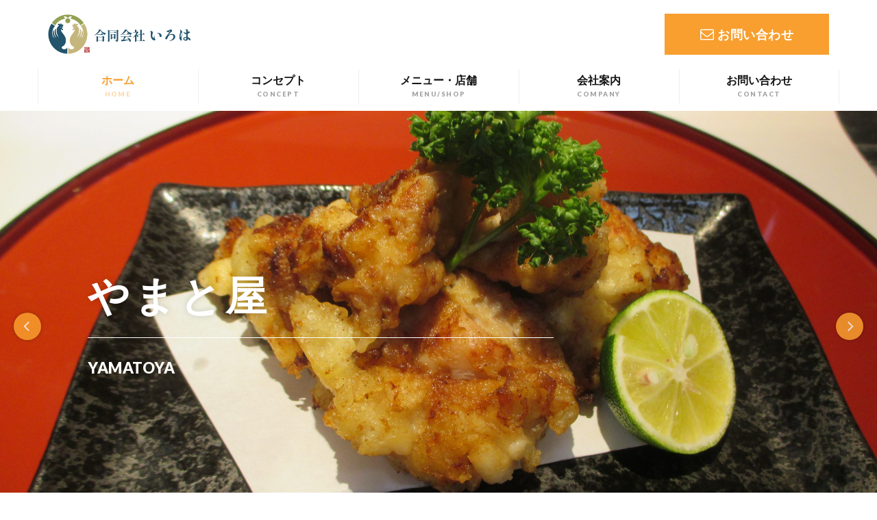

--- FILE ---
content_type: text/html; charset=UTF-8
request_url: https://www.toriten-iroha.com/
body_size: 5696
content:
<!DOCTYPE html>
<!--[if lt IE 7]><html class="ie6" xmlns:fb="http://ogp.me/ns/fb#"><![endif]-->
<!--[if IE 7]><html class="ie7" xmlns:fb="http://ogp.me/ns/fb#"><![endif]-->
<!--[if IE 8]><html class="ie8" xmlns:fb="http://ogp.me/ns/fb#"><![endif]-->
<!--[if IE 9]><html class="ie9" xmlns:fb="http://ogp.me/ns/fb#" ><![endif]-->
<!--[if (gt IE 9)|!(IE)]><!-->
<html><!--<![endif]-->
<head>
	<meta charset="utf-8">
	<meta http-equiv="X-UA-Compatible" content="IE=edge">
	<meta name="keywords" content="">
	<meta name="description" content="外はサクサク、中はジューシーな大分の郷土料理とり天をご自宅で。">
	<meta name="HandheldFriendly" contdent="True">
	<meta name="MobileOptimized" content="320">
	<meta name="viewport" content="width=device-width, initial-scale=1,user-scalable=no">
			<link rel="apple-touch-icon" href="https://www.toriten-iroha.com/wp-content/uploads/2024/04/favicon.ico,https://www.toriten-iroha.com/wp-content/uploads/2024/04/apple-touch-icon.png">
				<link rel="icon" href="https://www.toriten-iroha.com/wp-content/uploads/2024/04/favicon.ico">
		<!--[if IE]>
			<link rel="shortcut icon" href="https://www.toriten-iroha.com/wp-content/uploads/2024/04/favicon.ico">
		<![endif]-->
		<script type="text/javascript">
		var scrolltop_manual_start = true;
	</script>
	
		<title>合同会社いろは｜大和屋 &#8211; 外はサクサク、中はジューシーな大分の郷土料理とり天をご自宅で。</title>
<meta name='robots' content='max-image-preview:large' />
<link rel='dns-prefetch' href='//www.google.com' />
<link rel='dns-prefetch' href='//fonts.googleapis.com' />
<link rel='dns-prefetch' href='//s.w.org' />
<link rel='stylesheet' id='wp-block-library-css'  href='https://www.toriten-iroha.com/wp-includes/css/dist/block-library/style.min.css' type='text/css' media='all' />
<link rel='stylesheet' id='contact-form-7-css'  href='https://www.toriten-iroha.com/wp-content/plugins/contact-form-7/includes/css/styles.css' type='text/css' media='all' />
<link rel='stylesheet' id='contact-form-7-confirm-css'  href='https://www.toriten-iroha.com/wp-content/plugins/contact-form-7-add-confirm/includes/css/styles.css' type='text/css' media='all' />
<link rel='stylesheet' id='bootstrapStyle-css'  href='https://www.toriten-iroha.com/wp-content/themes/wp_simple/css/bootstrap.css' type='text/css' media='all' />
<link rel='stylesheet' id='offcanvasStyle-css'  href='https://www.toriten-iroha.com/wp-content/themes/wp_simple/css/bootstrap.offcanvas.min.css' type='text/css' media='all' />
<link rel='stylesheet' id='lightcaseStyle-css'  href='https://www.toriten-iroha.com/wp-content/themes/wp_simple/css/lightcase.css' type='text/css' media='all' />
<link rel='stylesheet' id='font-awesomeStyle-css'  href='https://www.toriten-iroha.com/wp-content/themes/wp_simple/css/font-awesome.min.css' type='text/css' media='all' />
<link rel='stylesheet' id='sliderProStyle-css'  href='https://www.toriten-iroha.com/wp-content/themes/wp_simple/css/slider-pro.min.css' type='text/css' media='all' />
<link rel='stylesheet' id='addFont-css'  href='https://fonts.googleapis.com/css?family=Lato%3A400%2C900&#038;display=swap' type='text/css' media='all' />
<link rel='stylesheet' id='stylesStyle-css'  href='https://www.toriten-iroha.com/wp-content/themes/wp_simple/style.css?1687736482' type='text/css' media='all' />
<script type='text/javascript' src='https://www.toriten-iroha.com/wp-includes/js/jquery/jquery.min.js' id='jquery-core-js'></script>
<script type='text/javascript' src='https://www.toriten-iroha.com/wp-includes/js/jquery/jquery-migrate.min.js' id='jquery-migrate-js'></script>
<script type='text/javascript' src='https://www.toriten-iroha.com/wp-content/themes/wp_simple/library/js/libs/modernizr.custom.min.js' id='modernizrJs-js'></script>
<script type='text/javascript' src='https://www.toriten-iroha.com/wp-content/themes/wp_simple/js/bootstrap.js' id='bootstrapJs-js'></script>
<script type='text/javascript' src='https://www.toriten-iroha.com/wp-content/themes/wp_simple/js/bootstrap.offcanvas.min.js' id='offcanvasJs-js'></script>
<script type='text/javascript' src='https://www.toriten-iroha.com/wp-content/themes/wp_simple/js/jquery.matchHeight-min.js' id='matchHeightJs-js'></script>
<script type='text/javascript' src='https://www.toriten-iroha.com/wp-content/themes/wp_simple/js/lightcase.js' id='lightcaseJs-js'></script>
<script type='text/javascript' src='https://www.toriten-iroha.com/wp-content/themes/wp_simple/js/jquery.sliderPro.min.js' id='sliderProJs-js'></script>
<script type='text/javascript' src='https://www.toriten-iroha.com/wp-content/themes/wp_simple/js/ajaxzip3.js' id='ajaxzip3Js-js'></script>
<script type='text/javascript' src='https://www.toriten-iroha.com/wp-content/themes/wp_simple/js/ofi.min.js' id='ofiJs-js'></script>
<script type='text/javascript' src='https://www.toriten-iroha.com/wp-content/themes/wp_simple/js/modules.js' id='modulesJs-js'></script>
<script type='text/javascript' src='https://www.toriten-iroha.com/wp-content/themes/wp_simple/js/script.js?1623843437' id='mainJs-js'></script>
<link rel="https://api.w.org/" href="https://www.toriten-iroha.com/wp-json/" /><meta property="og:title" content="合同会社いろは｜大和屋" />
<meta property="og:description" content="外はサクサク、中はジューシーな大分の郷土料理とり天をご自宅で。" />
<meta property="og:type" content="website" />
<meta property="og:url" content="https://www.toriten-iroha.com" />
<meta property="og:site_name" content="合同会社いろは｜大和屋" />
<meta name="twitter:card" content="summary_large_image" />
<meta property="og:locale" content="ja_JP" />
	
	<style type="text/css">
					.header .navbar-brand a {
			background-image: url(https://www.toriten-iroha.com/wp-content/uploads/2024/04/yoko.png);
			text-indent: 150%;
			font-size: 0;
			white-space: nowrap;
			width: 140.1750547046px;
		}
		@media only screen and (min-width: 768px) {
		.header .navbar-brand a {
		width: 210.26258205689px;
	}
}


/* common */
.txt-main{
color: #F89F2F;
}
.bg-main{
background-color: #F89F2F;
}
.border-main{
border-color: #F89F2F;
}
.txt-sub{
color: #F89F2F;
}
.bg-sub{
background-color: #F89F2F;
}
.border-sub{
border-color: #F89F2F;
}
a {
color: #F89F2F; }
a:hover {
color: #F89F2F;}
.btn-main{
background-color: #F89F2F;
}
.btn-sub{
background-color: #F89F2F;
}
.btn-white {
color: #F89F2F; }
.btn-white:visited {
color: #F89F2F; }
.btn-white:hover {
color: #F89F2F;}
.btn-lined {
border-color: #F89F2F;
color: #F89F2F; }
.btn-lined:hover {
background-color: #F89F2F; }
.img-lightcase::after{
background-color: #F89F2F;
}
.list-number li::before{
color: #F89F2F;
}
.list-simple li:after{
background-color: #F89F2F;
}
.ttl-bb::after{
background-color: #F89F2F;
}
.txt-point::after{
background-color: #F89F2F;
}
.txt-bl{
border-left: 5px solid #F89F2F;
}
.table-simple tbody th{
border-right-color: #F89F2F;
}

/* header */
.header .navbar-nav > li.current-menu-item .link-gnav {
color: #F89F2F; }
@media only screen and (min-width: 768px) {
.header .navbar-nav > li:hover .link-gnav {
color: #F89F2F;} }
.dropdown .link-gnav::before {
color: #F89F2F;}
@media only screen and (min-width: 768px) {
.dropdown .dropdown-menu li a:hover {
color: #F89F2F; } }
.dropdown .dropdown-menu li a::after {
color: #F89F2F; }

/* top */
#topcontrol .txt{
color: #F89F2F; }
#topcontrol .txt::after{
background-color: #F89F2F; }
.wrapper-mv .txt-mv.fill .en{
color: #F89F2F;
}
#slider-mv .sp-buttons .sp-button.sp-selected-button{
background-color: #F89F2F;
}
#slider-mv .sp-arrow{
background-color: #F89F2F;
}
.pagination span {
background-color: #F89F2F; }
.pagination a {
color: #F89F2F; }
.pagination a:hover, .pagination a:focus {
background-color: #F89F2F; }
.list-news > li a.wrapper::after {
color: #F89F2F;}
.list-news > li .wrapper .meta .cat {
background-color: #F89F2F; }
.box-link-top .content::before{
background-color: #F89F2F;
}
.box-link-top .content::after{
color: #F89F2F;
}
.row-access::before{
background-color: #F89F2F;
}

/* page */
.pgttl::before{
background-color: #F89F2F;
}
.btn-submit{
background-color: #F89F2F !important;
color: #fff;
}
.searchsubmit {
background-color: #F89F2F;
}

/* editor */
.page-content h1,.page-content h2,.page-content h3,.page-content h4{
border-color: #F89F2F;
}
.page-content ul li:after,.page-content ol li:before{
background-color: #F89F2F;
}

</style>

	
	</head>

<body class="home blog" itemscope itemtype="http://schema.org/WebPage">
	<header class="header navbar">

	<div class="container-fluid container-lg">
		<div class="top-header clearfix">
			<button type="button" class="navbar-toggle offcanvas-toggle bg-main" data-toggle="offcanvas" data-target="#navbar-menu">
				<span class="txt eng mincho txt-bold">MENU</span>
				<span class="icon-bar"></span>
				<span class="icon-bar"></span>
				<span class="icon-bar"></span>
			</button>

			<div class="right-header hidden-xs">
				

							
					<a href="https://www.toriten-iroha.com/contact/" class="btn-header-lg mincho txt-bold bg-sub">
						<i class="icon fa fa-envelope-o" aria-hidden="true"></i><span class="txt">お問い合わせ</span>
					</a>
				
				
				
		</div>

		<h1 class="navbar-brand "><a href="https://www.toriten-iroha.com" class="mincho txt-bold txt-main">合同会社いろは｜大和屋</a></h1>

	</div>
</div>

<div class="bottom-header">
	<div class="container-fluid container-lg">
		<div class="navbar-offcanvas mincho txt-bold" id="navbar-menu">
			<nav id="navbar-menu" class="navbar-menu"><ul class="nav navbar-nav"><li class="navlist menu-item menu-item-type-custom menu-item-object-custom current-menu-item current_page_item menu-item-home"><a href="https://www.toriten-iroha.com" class="link-gnav"><span class="ja">ホーム</span><span class="en txt-eng txt-bold mincho">HOME</span></a>
</li><li class="navlist menu-item menu-item-type-post_type menu-item-object-page"><a href="https://www.toriten-iroha.com/concept/" class="link-gnav"><span class="ja">コンセプト</span><span class="en txt-eng txt-bold mincho">CONCEPT</span></a>
</li><li class="navlist menu-item menu-item-type-post_type menu-item-object-page"><a href="https://www.toriten-iroha.com/service/" class="link-gnav"><span class="ja">メニュー・店舗</span><span class="en txt-eng txt-bold mincho">MENU/SHOP</span></a>
</li><li class="navlist menu-item menu-item-type-post_type menu-item-object-page"><a href="https://www.toriten-iroha.com/company/" class="link-gnav"><span class="ja">会社案内</span><span class="en txt-eng txt-bold mincho">COMPANY</span></a>
</li><li class="navlist menu-item menu-item-type-post_type menu-item-object-page"><a href="https://www.toriten-iroha.com/contact/" class="link-gnav"><span class="ja">お問い合わせ</span><span class="en txt-eng txt-bold mincho">CONTACT</span></a>
</li></ul></nav>
			
				</div>
</div>
</div>
</header>

<main role="main" class="main">

	
	<div class="wrapper-mv">
				<div class="txt-mv ">
							<p class="en txt-eng txt-bold mincho">やまと屋</p>
			
							<p class="ja mincho txt-bold">YAMATOYA</p>
					</div>
	
			<div id="slider-mv" class="slider-mv slider-pro multiple">
			<div class="sp-slides">
									<div class="sp-slide">
						<img class="sp-image" src="https://www.toriten-iroha.com/wp-content/uploads/2021/06/fb1b5bdac12aeb41a2f60e055f0995d9-scaled.jpg" alt="">
					</div>
										<div class="sp-slide">
						<img class="sp-image" src="https://www.toriten-iroha.com/wp-content/uploads/2021/06/S__13082719.jpg" alt="">
					</div>
								</div>
		</div>
	</div>


<section class="section-lg">
	<div class="container-lg container-fluid">
					<div class="row">
				<div class="col-sm-3 mb-20-xs">
					<div class="row-ttl">
						<div class="ttl">
							<p class="ttl-bb txt-32 txt-eng txt-bold mincho ls-md mb-20">
								NEWS
							</p>
							<h2 class="txt-14 txt-bold txt-gray mincho">お知らせ</h2>
						</div>
						<div class="wrapper-btn">
							<a href="https://www.toriten-iroha.com/news" class="btn-base btn-lined txt-bold mincho txt-13">すべて見る</a>
						</div>
					</div>
				</div>
				<div class="col-sm-9">
					<ul class="list-news archive">

													<li class='use-thumbnail'>
																<a href="https://www.toriten-iroha.com/202601-2/" class="wrapper">
																												<div class="thumb">
											<div class="thumb-inner photo-ofi cover">
												<img src=https://www.toriten-iroha.com/wp-content/uploads/2024/04/logo-229x300.png>											</div>
										</div>
																		<div class="content">
										<div class="meta">
											<p class="date txt-eng mincho">2025.12.16</p>
											<p class='cat'>出店情報</p>										</div>
										<div class="txt">
											やまと屋2026年1月出店情報										</div>
									</div>
																		</a>
															</li>

													<li class='use-thumbnail'>
																<a href="https://www.toriten-iroha.com/2025-2/" class="wrapper">
																												<div class="thumb">
											<div class="thumb-inner photo-ofi cover">
												<img src=https://www.toriten-iroha.com/wp-content/uploads/2024/04/logo-229x300.png>											</div>
										</div>
																		<div class="content">
										<div class="meta">
											<p class="date txt-eng mincho">2025.11.15</p>
											<p class='cat'>出店情報</p>										</div>
										<div class="txt">
											やまと屋2025年12月出店情報										</div>
									</div>
																		</a>
															</li>

													<li class='use-thumbnail'>
																<a href="https://www.toriten-iroha.com/202511-2/" class="wrapper">
																												<div class="thumb">
											<div class="thumb-inner photo-ofi cover">
												<img src=https://www.toriten-iroha.com/wp-content/uploads/2024/04/logo-229x300.png>											</div>
										</div>
																		<div class="content">
										<div class="meta">
											<p class="date txt-eng mincho">2025.10.24</p>
											<p class='cat'>出店情報</p>										</div>
										<div class="txt">
											やまと屋2025年11月出店情報										</div>
									</div>
																		</a>
															</li>

						
					</ul>
				</div>
			</div>
			</div>
</section>


<div class="block-concept-top mb-20">

			<div class="bg photo-ofi">
			<img src="https://www.toriten-iroha.com/wp-content/uploads/2021/06/f987ff5e3b1f75a17608616a4ace4b8a-scaled.jpg" alt="">
		</div>
	
	<div class="container-fluid container-lg">
		<div class="base">
			<div class="row">
				<div class="col-md-6 col-md-offset-6">
					<section class="content">
													<p class="deco txt-eng mincho txt-bold txt-main">CONCEPT</p>
						
						<h2 class="ttl mb-30 mincho txt-bold txt-main">
							大分の郷土料理とり天をご自宅で						</h2>

						<div class="page-content txt mincho mb-30">
							大分んとりてんは、しんけん旨いっちゃ。<br />
いっぺん喰っちみんない、もう、どんこんらんけん。						</div>

						<p class="txt-center-xs">
							<a href="https://www.toriten-iroha.com/concept/" class="btn-base txt-16 btn-main mincho txt-bold">
								コンセプト<i class="icon-right fa fa-angle-right" aria-hidden="true"></i>
							</a>
						</p>
					</section>
				</div>
			</div>
		</div>
	</div>
</div>

<div class="section-lg mb-20">
	<div class="container-fluid container-lg">
		<div class="row">
						<div class="col-sm-6 mb-10-xs">
				<a href="https://www.toriten-iroha.com/service/" class="box-link-top">

											<p class="thumb photo-ofi cover">
							<img src="https://www.toriten-iroha.com/wp-content/uploads/2021/06/S__13082719-1.jpg">
						</p>
					
					<div class="content">
													<div class="en txt-eng mincho txt-bold txt-main">
								MENU/SHOP							</div>
												<div class="ja mincho txt-bold">
							メニュー・店舗						</div>
					</div>
				</a>
			</div>
						<div class="col-sm-6">
				<a href="https://www.toriten-iroha.com/company/" class="box-link-top">

											<p class="thumb photo-ofi cover">
							<img src="https://www.toriten-iroha.com/wp-content/uploads/2022/11/S__2785555.jpg">
						</p>
					
					<div class="content">
													<div class="en txt-eng mincho txt-bold txt-main">
								COMPANY							</div>
												<div class="ja mincho txt-bold">
							会社案内						</div>
					</div>
				</a>
			</div>

		</div>
	</div>
</div>
</div>

	<section class="section-access-top">
		<div class="row-access">
			<div class="left" style='background-image:url(https://www.toriten-iroha.com/wp-content/uploads/2024/03/S__4882465.jpg)'>
				<div class="inner">
					<div class="ttl mb-30">
						<div class="ttl-bb txt-32 txt-eng txt-bold mincho ls-md mb-20">
							ACCESS
						</div>
						<h2 class="txt-14 txt-gray txt-bold mincho lh-1">アクセス</h2>
					</div>

									<p class="txt-center-xs">
					<a href="https://www.toriten-iroha.com/company/#access" class="btn-base txt-16 btn-white mincho txt-bold">
						アクセス<i class="icon-right fa fa-angle-right" aria-hidden="true"></i>
					</a>
				</p>
			</div>
		</div>
		<div class="right">
			<div class="inner">
							</div>
		</div>
	</div>
</section>

</main>

	<div class="section-md bg-light">
		<div class="container-lg container-fluid">
			<div class="txt-center mb-20">
				<p class="txt-28 txt-eng txt-bold mincho ls-md">
					CONTACT
				</p>
			</div>
								<p class="txt-center">		
						<a href="https://www.toriten-iroha.com/contact/" class="btn-base btn-sub lg mincho txt-bold txt-18">
							<i class="icon fa fa-envelope-o" aria-hidden="true"></i><span class="txt">お問い合わせ</span>
						</a>
					</p>
							</div>
		</div>
	
			<div class="section-banner">
			<div class="container-lg container-fluid">
				<div class="row row-min">
											<div class="col-xs-12 wrapper-banner match">

																								<p class="txt txt-eng txt-bold mincho txt-18 ls-md">CREATED BY</p>
																<a href="http://staygold.tokyo" class="img-btn" target="_blank">
									<img src="https://www.toriten-iroha.com/wp-content/themes/wp_simple/img/common/banner-staygold.png" alt="STAYGOLD株式会社" class="img-responsive center-block">
								</a>
															</div>

											</div>
				</div>
			</div>

				<footer class="footer">
			<div class="container-lg container-fluid">
				
			<nav id="navbar-menu" class="navbar-menu"><ul class="list-footer"><li id="menu-item-10" class="menu-item menu-item-type-custom menu-item-object-custom current-menu-item current_page_item menu-item-home menu-item-10"><a href="https://www.toriten-iroha.com" aria-current="page">ホーム</a></li>
<li id="menu-item-11" class="menu-item menu-item-type-post_type menu-item-object-page menu-item-11"><a href="https://www.toriten-iroha.com/concept/">コンセプト</a></li>
<li id="menu-item-12" class="menu-item menu-item-type-post_type menu-item-object-page menu-item-12"><a href="https://www.toriten-iroha.com/service/">メニュー・店舗</a></li>
<li id="menu-item-13" class="menu-item menu-item-type-post_type menu-item-object-page menu-item-13"><a href="https://www.toriten-iroha.com/company/">会社案内</a></li>
<li id="menu-item-14" class="menu-item menu-item-type-post_type menu-item-object-page menu-item-14"><a href="https://www.toriten-iroha.com/contact/">お問い合わせ</a></li>
</ul></nav>		</div>
		<div class="container-lg container-fluid">
			<p class="copy">
				© 2024 Iroha CO.,LTD. All Rights Reserved.			</p>
		</div>
	</footer>
	<script type='text/javascript' src='https://www.toriten-iroha.com/wp-includes/js/dist/vendor/wp-polyfill.min.js' id='wp-polyfill-js'></script>
<script type='text/javascript' id='wp-polyfill-js-after'>
( 'fetch' in window ) || document.write( '<script src="https://www.toriten-iroha.com/wp-includes/js/dist/vendor/wp-polyfill-fetch.min.js?ver=3.0.0"></scr' + 'ipt>' );( document.contains ) || document.write( '<script src="https://www.toriten-iroha.com/wp-includes/js/dist/vendor/wp-polyfill-node-contains.min.js?ver=3.42.0"></scr' + 'ipt>' );( window.DOMRect ) || document.write( '<script src="https://www.toriten-iroha.com/wp-includes/js/dist/vendor/wp-polyfill-dom-rect.min.js?ver=3.42.0"></scr' + 'ipt>' );( window.URL && window.URL.prototype && window.URLSearchParams ) || document.write( '<script src="https://www.toriten-iroha.com/wp-includes/js/dist/vendor/wp-polyfill-url.min.js?ver=3.6.4"></scr' + 'ipt>' );( window.FormData && window.FormData.prototype.keys ) || document.write( '<script src="https://www.toriten-iroha.com/wp-includes/js/dist/vendor/wp-polyfill-formdata.min.js?ver=3.0.12"></scr' + 'ipt>' );( Element.prototype.matches && Element.prototype.closest ) || document.write( '<script src="https://www.toriten-iroha.com/wp-includes/js/dist/vendor/wp-polyfill-element-closest.min.js?ver=2.0.2"></scr' + 'ipt>' );( 'objectFit' in document.documentElement.style ) || document.write( '<script src="https://www.toriten-iroha.com/wp-includes/js/dist/vendor/wp-polyfill-object-fit.min.js?ver=2.3.4"></scr' + 'ipt>' );
</script>
<script type='text/javascript' src='https://www.toriten-iroha.com/wp-includes/js/dist/hooks.min.js' id='wp-hooks-js'></script>
<script type='text/javascript' src='https://www.toriten-iroha.com/wp-includes/js/dist/i18n.min.js' id='wp-i18n-js'></script>
<script type='text/javascript' id='wp-i18n-js-after'>
wp.i18n.setLocaleData( { 'text direction\u0004ltr': [ 'ltr' ] } );
</script>
<script type='text/javascript' src='https://www.toriten-iroha.com/wp-includes/js/dist/vendor/lodash.min.js' id='lodash-js'></script>
<script type='text/javascript' id='lodash-js-after'>
window.lodash = _.noConflict();
</script>
<script type='text/javascript' src='https://www.toriten-iroha.com/wp-includes/js/dist/url.min.js' id='wp-url-js'></script>
<script type='text/javascript' id='wp-api-fetch-js-translations'>
( function( domain, translations ) {
	var localeData = translations.locale_data[ domain ] || translations.locale_data.messages;
	localeData[""].domain = domain;
	wp.i18n.setLocaleData( localeData, domain );
} )( "default", {"translation-revision-date":"2021-05-20 01:00:08+0000","generator":"GlotPress\/3.0.0-alpha.2","domain":"messages","locale_data":{"messages":{"":{"domain":"messages","plural-forms":"nplurals=1; plural=0;","lang":"ja_JP"},"You are probably offline.":["\u73fe\u5728\u30aa\u30d5\u30e9\u30a4\u30f3\u306e\u3088\u3046\u3067\u3059\u3002"],"Media upload failed. If this is a photo or a large image, please scale it down and try again.":["\u30e1\u30c7\u30a3\u30a2\u306e\u30a2\u30c3\u30d7\u30ed\u30fc\u30c9\u306b\u5931\u6557\u3057\u307e\u3057\u305f\u3002 \u5199\u771f\u307e\u305f\u306f\u5927\u304d\u306a\u753b\u50cf\u306e\u5834\u5408\u306f\u3001\u7e2e\u5c0f\u3057\u3066\u3082\u3046\u4e00\u5ea6\u304a\u8a66\u3057\u304f\u3060\u3055\u3044\u3002"],"The response is not a valid JSON response.":["\u8fd4\u7b54\u304c\u6b63\u3057\u3044 JSON \u30ec\u30b9\u30dd\u30f3\u30b9\u3067\u306f\u3042\u308a\u307e\u305b\u3093\u3002"],"An unknown error occurred.":["\u4e0d\u660e\u306a\u30a8\u30e9\u30fc\u304c\u767a\u751f\u3057\u307e\u3057\u305f\u3002"]}},"comment":{"reference":"wp-includes\/js\/dist\/api-fetch.js"}} );
</script>
<script type='text/javascript' src='https://www.toriten-iroha.com/wp-includes/js/dist/api-fetch.min.js' id='wp-api-fetch-js'></script>
<script type='text/javascript' id='wp-api-fetch-js-after'>
wp.apiFetch.use( wp.apiFetch.createRootURLMiddleware( "https://www.toriten-iroha.com/wp-json/" ) );
wp.apiFetch.nonceMiddleware = wp.apiFetch.createNonceMiddleware( "7849a8cd06" );
wp.apiFetch.use( wp.apiFetch.nonceMiddleware );
wp.apiFetch.use( wp.apiFetch.mediaUploadMiddleware );
wp.apiFetch.nonceEndpoint = "https://www.toriten-iroha.com/wp-admin/admin-ajax.php?action=rest-nonce";
</script>
<script type='text/javascript' id='contact-form-7-js-extra'>
/* <![CDATA[ */
var wpcf7 = [];
/* ]]> */
</script>
<script type='text/javascript' src='https://www.toriten-iroha.com/wp-content/plugins/contact-form-7/includes/js/index.js' id='contact-form-7-js'></script>
<script type='text/javascript' src='https://www.toriten-iroha.com/wp-includes/js/jquery/jquery.form.min.js' id='jquery-form-js'></script>
<script type='text/javascript' src='https://www.toriten-iroha.com/wp-content/plugins/contact-form-7-add-confirm/includes/js/scripts.js' id='contact-form-7-confirm-js'></script>
<script type='text/javascript' src='https://www.google.com/recaptcha/api.js?render=6LfA78wmAAAAAG2Sjaq7HpEoQhu0SfLlI-3Ai91O' id='google-recaptcha-js'></script>
<script type='text/javascript' id='wpcf7-recaptcha-js-extra'>
/* <![CDATA[ */
var wpcf7_recaptcha = {"sitekey":"6LfA78wmAAAAAG2Sjaq7HpEoQhu0SfLlI-3Ai91O","actions":{"homepage":"homepage","contactform":"contactform"}};
/* ]]> */
</script>
<script type='text/javascript' src='https://www.toriten-iroha.com/wp-content/plugins/contact-form-7/modules/recaptcha/index.js' id='wpcf7-recaptcha-js'></script>
<script type='text/javascript' src='https://www.toriten-iroha.com/wp-includes/js/wp-embed.min.js' id='wp-embed-js'></script>
	<script>
		scrolltotop.controlHTML = '<span class="txt mincho txt-bold txt-eng">PAGE TOP<'+'/span>';
		scrolltotop.init();
	</script>
</body>
</html>

--- FILE ---
content_type: text/html; charset=utf-8
request_url: https://www.google.com/recaptcha/api2/anchor?ar=1&k=6LfA78wmAAAAAG2Sjaq7HpEoQhu0SfLlI-3Ai91O&co=aHR0cHM6Ly93d3cudG9yaXRlbi1pcm9oYS5jb206NDQz&hl=en&v=PoyoqOPhxBO7pBk68S4YbpHZ&size=invisible&anchor-ms=20000&execute-ms=30000&cb=sddbmgw8evn2
body_size: 48739
content:
<!DOCTYPE HTML><html dir="ltr" lang="en"><head><meta http-equiv="Content-Type" content="text/html; charset=UTF-8">
<meta http-equiv="X-UA-Compatible" content="IE=edge">
<title>reCAPTCHA</title>
<style type="text/css">
/* cyrillic-ext */
@font-face {
  font-family: 'Roboto';
  font-style: normal;
  font-weight: 400;
  font-stretch: 100%;
  src: url(//fonts.gstatic.com/s/roboto/v48/KFO7CnqEu92Fr1ME7kSn66aGLdTylUAMa3GUBHMdazTgWw.woff2) format('woff2');
  unicode-range: U+0460-052F, U+1C80-1C8A, U+20B4, U+2DE0-2DFF, U+A640-A69F, U+FE2E-FE2F;
}
/* cyrillic */
@font-face {
  font-family: 'Roboto';
  font-style: normal;
  font-weight: 400;
  font-stretch: 100%;
  src: url(//fonts.gstatic.com/s/roboto/v48/KFO7CnqEu92Fr1ME7kSn66aGLdTylUAMa3iUBHMdazTgWw.woff2) format('woff2');
  unicode-range: U+0301, U+0400-045F, U+0490-0491, U+04B0-04B1, U+2116;
}
/* greek-ext */
@font-face {
  font-family: 'Roboto';
  font-style: normal;
  font-weight: 400;
  font-stretch: 100%;
  src: url(//fonts.gstatic.com/s/roboto/v48/KFO7CnqEu92Fr1ME7kSn66aGLdTylUAMa3CUBHMdazTgWw.woff2) format('woff2');
  unicode-range: U+1F00-1FFF;
}
/* greek */
@font-face {
  font-family: 'Roboto';
  font-style: normal;
  font-weight: 400;
  font-stretch: 100%;
  src: url(//fonts.gstatic.com/s/roboto/v48/KFO7CnqEu92Fr1ME7kSn66aGLdTylUAMa3-UBHMdazTgWw.woff2) format('woff2');
  unicode-range: U+0370-0377, U+037A-037F, U+0384-038A, U+038C, U+038E-03A1, U+03A3-03FF;
}
/* math */
@font-face {
  font-family: 'Roboto';
  font-style: normal;
  font-weight: 400;
  font-stretch: 100%;
  src: url(//fonts.gstatic.com/s/roboto/v48/KFO7CnqEu92Fr1ME7kSn66aGLdTylUAMawCUBHMdazTgWw.woff2) format('woff2');
  unicode-range: U+0302-0303, U+0305, U+0307-0308, U+0310, U+0312, U+0315, U+031A, U+0326-0327, U+032C, U+032F-0330, U+0332-0333, U+0338, U+033A, U+0346, U+034D, U+0391-03A1, U+03A3-03A9, U+03B1-03C9, U+03D1, U+03D5-03D6, U+03F0-03F1, U+03F4-03F5, U+2016-2017, U+2034-2038, U+203C, U+2040, U+2043, U+2047, U+2050, U+2057, U+205F, U+2070-2071, U+2074-208E, U+2090-209C, U+20D0-20DC, U+20E1, U+20E5-20EF, U+2100-2112, U+2114-2115, U+2117-2121, U+2123-214F, U+2190, U+2192, U+2194-21AE, U+21B0-21E5, U+21F1-21F2, U+21F4-2211, U+2213-2214, U+2216-22FF, U+2308-230B, U+2310, U+2319, U+231C-2321, U+2336-237A, U+237C, U+2395, U+239B-23B7, U+23D0, U+23DC-23E1, U+2474-2475, U+25AF, U+25B3, U+25B7, U+25BD, U+25C1, U+25CA, U+25CC, U+25FB, U+266D-266F, U+27C0-27FF, U+2900-2AFF, U+2B0E-2B11, U+2B30-2B4C, U+2BFE, U+3030, U+FF5B, U+FF5D, U+1D400-1D7FF, U+1EE00-1EEFF;
}
/* symbols */
@font-face {
  font-family: 'Roboto';
  font-style: normal;
  font-weight: 400;
  font-stretch: 100%;
  src: url(//fonts.gstatic.com/s/roboto/v48/KFO7CnqEu92Fr1ME7kSn66aGLdTylUAMaxKUBHMdazTgWw.woff2) format('woff2');
  unicode-range: U+0001-000C, U+000E-001F, U+007F-009F, U+20DD-20E0, U+20E2-20E4, U+2150-218F, U+2190, U+2192, U+2194-2199, U+21AF, U+21E6-21F0, U+21F3, U+2218-2219, U+2299, U+22C4-22C6, U+2300-243F, U+2440-244A, U+2460-24FF, U+25A0-27BF, U+2800-28FF, U+2921-2922, U+2981, U+29BF, U+29EB, U+2B00-2BFF, U+4DC0-4DFF, U+FFF9-FFFB, U+10140-1018E, U+10190-1019C, U+101A0, U+101D0-101FD, U+102E0-102FB, U+10E60-10E7E, U+1D2C0-1D2D3, U+1D2E0-1D37F, U+1F000-1F0FF, U+1F100-1F1AD, U+1F1E6-1F1FF, U+1F30D-1F30F, U+1F315, U+1F31C, U+1F31E, U+1F320-1F32C, U+1F336, U+1F378, U+1F37D, U+1F382, U+1F393-1F39F, U+1F3A7-1F3A8, U+1F3AC-1F3AF, U+1F3C2, U+1F3C4-1F3C6, U+1F3CA-1F3CE, U+1F3D4-1F3E0, U+1F3ED, U+1F3F1-1F3F3, U+1F3F5-1F3F7, U+1F408, U+1F415, U+1F41F, U+1F426, U+1F43F, U+1F441-1F442, U+1F444, U+1F446-1F449, U+1F44C-1F44E, U+1F453, U+1F46A, U+1F47D, U+1F4A3, U+1F4B0, U+1F4B3, U+1F4B9, U+1F4BB, U+1F4BF, U+1F4C8-1F4CB, U+1F4D6, U+1F4DA, U+1F4DF, U+1F4E3-1F4E6, U+1F4EA-1F4ED, U+1F4F7, U+1F4F9-1F4FB, U+1F4FD-1F4FE, U+1F503, U+1F507-1F50B, U+1F50D, U+1F512-1F513, U+1F53E-1F54A, U+1F54F-1F5FA, U+1F610, U+1F650-1F67F, U+1F687, U+1F68D, U+1F691, U+1F694, U+1F698, U+1F6AD, U+1F6B2, U+1F6B9-1F6BA, U+1F6BC, U+1F6C6-1F6CF, U+1F6D3-1F6D7, U+1F6E0-1F6EA, U+1F6F0-1F6F3, U+1F6F7-1F6FC, U+1F700-1F7FF, U+1F800-1F80B, U+1F810-1F847, U+1F850-1F859, U+1F860-1F887, U+1F890-1F8AD, U+1F8B0-1F8BB, U+1F8C0-1F8C1, U+1F900-1F90B, U+1F93B, U+1F946, U+1F984, U+1F996, U+1F9E9, U+1FA00-1FA6F, U+1FA70-1FA7C, U+1FA80-1FA89, U+1FA8F-1FAC6, U+1FACE-1FADC, U+1FADF-1FAE9, U+1FAF0-1FAF8, U+1FB00-1FBFF;
}
/* vietnamese */
@font-face {
  font-family: 'Roboto';
  font-style: normal;
  font-weight: 400;
  font-stretch: 100%;
  src: url(//fonts.gstatic.com/s/roboto/v48/KFO7CnqEu92Fr1ME7kSn66aGLdTylUAMa3OUBHMdazTgWw.woff2) format('woff2');
  unicode-range: U+0102-0103, U+0110-0111, U+0128-0129, U+0168-0169, U+01A0-01A1, U+01AF-01B0, U+0300-0301, U+0303-0304, U+0308-0309, U+0323, U+0329, U+1EA0-1EF9, U+20AB;
}
/* latin-ext */
@font-face {
  font-family: 'Roboto';
  font-style: normal;
  font-weight: 400;
  font-stretch: 100%;
  src: url(//fonts.gstatic.com/s/roboto/v48/KFO7CnqEu92Fr1ME7kSn66aGLdTylUAMa3KUBHMdazTgWw.woff2) format('woff2');
  unicode-range: U+0100-02BA, U+02BD-02C5, U+02C7-02CC, U+02CE-02D7, U+02DD-02FF, U+0304, U+0308, U+0329, U+1D00-1DBF, U+1E00-1E9F, U+1EF2-1EFF, U+2020, U+20A0-20AB, U+20AD-20C0, U+2113, U+2C60-2C7F, U+A720-A7FF;
}
/* latin */
@font-face {
  font-family: 'Roboto';
  font-style: normal;
  font-weight: 400;
  font-stretch: 100%;
  src: url(//fonts.gstatic.com/s/roboto/v48/KFO7CnqEu92Fr1ME7kSn66aGLdTylUAMa3yUBHMdazQ.woff2) format('woff2');
  unicode-range: U+0000-00FF, U+0131, U+0152-0153, U+02BB-02BC, U+02C6, U+02DA, U+02DC, U+0304, U+0308, U+0329, U+2000-206F, U+20AC, U+2122, U+2191, U+2193, U+2212, U+2215, U+FEFF, U+FFFD;
}
/* cyrillic-ext */
@font-face {
  font-family: 'Roboto';
  font-style: normal;
  font-weight: 500;
  font-stretch: 100%;
  src: url(//fonts.gstatic.com/s/roboto/v48/KFO7CnqEu92Fr1ME7kSn66aGLdTylUAMa3GUBHMdazTgWw.woff2) format('woff2');
  unicode-range: U+0460-052F, U+1C80-1C8A, U+20B4, U+2DE0-2DFF, U+A640-A69F, U+FE2E-FE2F;
}
/* cyrillic */
@font-face {
  font-family: 'Roboto';
  font-style: normal;
  font-weight: 500;
  font-stretch: 100%;
  src: url(//fonts.gstatic.com/s/roboto/v48/KFO7CnqEu92Fr1ME7kSn66aGLdTylUAMa3iUBHMdazTgWw.woff2) format('woff2');
  unicode-range: U+0301, U+0400-045F, U+0490-0491, U+04B0-04B1, U+2116;
}
/* greek-ext */
@font-face {
  font-family: 'Roboto';
  font-style: normal;
  font-weight: 500;
  font-stretch: 100%;
  src: url(//fonts.gstatic.com/s/roboto/v48/KFO7CnqEu92Fr1ME7kSn66aGLdTylUAMa3CUBHMdazTgWw.woff2) format('woff2');
  unicode-range: U+1F00-1FFF;
}
/* greek */
@font-face {
  font-family: 'Roboto';
  font-style: normal;
  font-weight: 500;
  font-stretch: 100%;
  src: url(//fonts.gstatic.com/s/roboto/v48/KFO7CnqEu92Fr1ME7kSn66aGLdTylUAMa3-UBHMdazTgWw.woff2) format('woff2');
  unicode-range: U+0370-0377, U+037A-037F, U+0384-038A, U+038C, U+038E-03A1, U+03A3-03FF;
}
/* math */
@font-face {
  font-family: 'Roboto';
  font-style: normal;
  font-weight: 500;
  font-stretch: 100%;
  src: url(//fonts.gstatic.com/s/roboto/v48/KFO7CnqEu92Fr1ME7kSn66aGLdTylUAMawCUBHMdazTgWw.woff2) format('woff2');
  unicode-range: U+0302-0303, U+0305, U+0307-0308, U+0310, U+0312, U+0315, U+031A, U+0326-0327, U+032C, U+032F-0330, U+0332-0333, U+0338, U+033A, U+0346, U+034D, U+0391-03A1, U+03A3-03A9, U+03B1-03C9, U+03D1, U+03D5-03D6, U+03F0-03F1, U+03F4-03F5, U+2016-2017, U+2034-2038, U+203C, U+2040, U+2043, U+2047, U+2050, U+2057, U+205F, U+2070-2071, U+2074-208E, U+2090-209C, U+20D0-20DC, U+20E1, U+20E5-20EF, U+2100-2112, U+2114-2115, U+2117-2121, U+2123-214F, U+2190, U+2192, U+2194-21AE, U+21B0-21E5, U+21F1-21F2, U+21F4-2211, U+2213-2214, U+2216-22FF, U+2308-230B, U+2310, U+2319, U+231C-2321, U+2336-237A, U+237C, U+2395, U+239B-23B7, U+23D0, U+23DC-23E1, U+2474-2475, U+25AF, U+25B3, U+25B7, U+25BD, U+25C1, U+25CA, U+25CC, U+25FB, U+266D-266F, U+27C0-27FF, U+2900-2AFF, U+2B0E-2B11, U+2B30-2B4C, U+2BFE, U+3030, U+FF5B, U+FF5D, U+1D400-1D7FF, U+1EE00-1EEFF;
}
/* symbols */
@font-face {
  font-family: 'Roboto';
  font-style: normal;
  font-weight: 500;
  font-stretch: 100%;
  src: url(//fonts.gstatic.com/s/roboto/v48/KFO7CnqEu92Fr1ME7kSn66aGLdTylUAMaxKUBHMdazTgWw.woff2) format('woff2');
  unicode-range: U+0001-000C, U+000E-001F, U+007F-009F, U+20DD-20E0, U+20E2-20E4, U+2150-218F, U+2190, U+2192, U+2194-2199, U+21AF, U+21E6-21F0, U+21F3, U+2218-2219, U+2299, U+22C4-22C6, U+2300-243F, U+2440-244A, U+2460-24FF, U+25A0-27BF, U+2800-28FF, U+2921-2922, U+2981, U+29BF, U+29EB, U+2B00-2BFF, U+4DC0-4DFF, U+FFF9-FFFB, U+10140-1018E, U+10190-1019C, U+101A0, U+101D0-101FD, U+102E0-102FB, U+10E60-10E7E, U+1D2C0-1D2D3, U+1D2E0-1D37F, U+1F000-1F0FF, U+1F100-1F1AD, U+1F1E6-1F1FF, U+1F30D-1F30F, U+1F315, U+1F31C, U+1F31E, U+1F320-1F32C, U+1F336, U+1F378, U+1F37D, U+1F382, U+1F393-1F39F, U+1F3A7-1F3A8, U+1F3AC-1F3AF, U+1F3C2, U+1F3C4-1F3C6, U+1F3CA-1F3CE, U+1F3D4-1F3E0, U+1F3ED, U+1F3F1-1F3F3, U+1F3F5-1F3F7, U+1F408, U+1F415, U+1F41F, U+1F426, U+1F43F, U+1F441-1F442, U+1F444, U+1F446-1F449, U+1F44C-1F44E, U+1F453, U+1F46A, U+1F47D, U+1F4A3, U+1F4B0, U+1F4B3, U+1F4B9, U+1F4BB, U+1F4BF, U+1F4C8-1F4CB, U+1F4D6, U+1F4DA, U+1F4DF, U+1F4E3-1F4E6, U+1F4EA-1F4ED, U+1F4F7, U+1F4F9-1F4FB, U+1F4FD-1F4FE, U+1F503, U+1F507-1F50B, U+1F50D, U+1F512-1F513, U+1F53E-1F54A, U+1F54F-1F5FA, U+1F610, U+1F650-1F67F, U+1F687, U+1F68D, U+1F691, U+1F694, U+1F698, U+1F6AD, U+1F6B2, U+1F6B9-1F6BA, U+1F6BC, U+1F6C6-1F6CF, U+1F6D3-1F6D7, U+1F6E0-1F6EA, U+1F6F0-1F6F3, U+1F6F7-1F6FC, U+1F700-1F7FF, U+1F800-1F80B, U+1F810-1F847, U+1F850-1F859, U+1F860-1F887, U+1F890-1F8AD, U+1F8B0-1F8BB, U+1F8C0-1F8C1, U+1F900-1F90B, U+1F93B, U+1F946, U+1F984, U+1F996, U+1F9E9, U+1FA00-1FA6F, U+1FA70-1FA7C, U+1FA80-1FA89, U+1FA8F-1FAC6, U+1FACE-1FADC, U+1FADF-1FAE9, U+1FAF0-1FAF8, U+1FB00-1FBFF;
}
/* vietnamese */
@font-face {
  font-family: 'Roboto';
  font-style: normal;
  font-weight: 500;
  font-stretch: 100%;
  src: url(//fonts.gstatic.com/s/roboto/v48/KFO7CnqEu92Fr1ME7kSn66aGLdTylUAMa3OUBHMdazTgWw.woff2) format('woff2');
  unicode-range: U+0102-0103, U+0110-0111, U+0128-0129, U+0168-0169, U+01A0-01A1, U+01AF-01B0, U+0300-0301, U+0303-0304, U+0308-0309, U+0323, U+0329, U+1EA0-1EF9, U+20AB;
}
/* latin-ext */
@font-face {
  font-family: 'Roboto';
  font-style: normal;
  font-weight: 500;
  font-stretch: 100%;
  src: url(//fonts.gstatic.com/s/roboto/v48/KFO7CnqEu92Fr1ME7kSn66aGLdTylUAMa3KUBHMdazTgWw.woff2) format('woff2');
  unicode-range: U+0100-02BA, U+02BD-02C5, U+02C7-02CC, U+02CE-02D7, U+02DD-02FF, U+0304, U+0308, U+0329, U+1D00-1DBF, U+1E00-1E9F, U+1EF2-1EFF, U+2020, U+20A0-20AB, U+20AD-20C0, U+2113, U+2C60-2C7F, U+A720-A7FF;
}
/* latin */
@font-face {
  font-family: 'Roboto';
  font-style: normal;
  font-weight: 500;
  font-stretch: 100%;
  src: url(//fonts.gstatic.com/s/roboto/v48/KFO7CnqEu92Fr1ME7kSn66aGLdTylUAMa3yUBHMdazQ.woff2) format('woff2');
  unicode-range: U+0000-00FF, U+0131, U+0152-0153, U+02BB-02BC, U+02C6, U+02DA, U+02DC, U+0304, U+0308, U+0329, U+2000-206F, U+20AC, U+2122, U+2191, U+2193, U+2212, U+2215, U+FEFF, U+FFFD;
}
/* cyrillic-ext */
@font-face {
  font-family: 'Roboto';
  font-style: normal;
  font-weight: 900;
  font-stretch: 100%;
  src: url(//fonts.gstatic.com/s/roboto/v48/KFO7CnqEu92Fr1ME7kSn66aGLdTylUAMa3GUBHMdazTgWw.woff2) format('woff2');
  unicode-range: U+0460-052F, U+1C80-1C8A, U+20B4, U+2DE0-2DFF, U+A640-A69F, U+FE2E-FE2F;
}
/* cyrillic */
@font-face {
  font-family: 'Roboto';
  font-style: normal;
  font-weight: 900;
  font-stretch: 100%;
  src: url(//fonts.gstatic.com/s/roboto/v48/KFO7CnqEu92Fr1ME7kSn66aGLdTylUAMa3iUBHMdazTgWw.woff2) format('woff2');
  unicode-range: U+0301, U+0400-045F, U+0490-0491, U+04B0-04B1, U+2116;
}
/* greek-ext */
@font-face {
  font-family: 'Roboto';
  font-style: normal;
  font-weight: 900;
  font-stretch: 100%;
  src: url(//fonts.gstatic.com/s/roboto/v48/KFO7CnqEu92Fr1ME7kSn66aGLdTylUAMa3CUBHMdazTgWw.woff2) format('woff2');
  unicode-range: U+1F00-1FFF;
}
/* greek */
@font-face {
  font-family: 'Roboto';
  font-style: normal;
  font-weight: 900;
  font-stretch: 100%;
  src: url(//fonts.gstatic.com/s/roboto/v48/KFO7CnqEu92Fr1ME7kSn66aGLdTylUAMa3-UBHMdazTgWw.woff2) format('woff2');
  unicode-range: U+0370-0377, U+037A-037F, U+0384-038A, U+038C, U+038E-03A1, U+03A3-03FF;
}
/* math */
@font-face {
  font-family: 'Roboto';
  font-style: normal;
  font-weight: 900;
  font-stretch: 100%;
  src: url(//fonts.gstatic.com/s/roboto/v48/KFO7CnqEu92Fr1ME7kSn66aGLdTylUAMawCUBHMdazTgWw.woff2) format('woff2');
  unicode-range: U+0302-0303, U+0305, U+0307-0308, U+0310, U+0312, U+0315, U+031A, U+0326-0327, U+032C, U+032F-0330, U+0332-0333, U+0338, U+033A, U+0346, U+034D, U+0391-03A1, U+03A3-03A9, U+03B1-03C9, U+03D1, U+03D5-03D6, U+03F0-03F1, U+03F4-03F5, U+2016-2017, U+2034-2038, U+203C, U+2040, U+2043, U+2047, U+2050, U+2057, U+205F, U+2070-2071, U+2074-208E, U+2090-209C, U+20D0-20DC, U+20E1, U+20E5-20EF, U+2100-2112, U+2114-2115, U+2117-2121, U+2123-214F, U+2190, U+2192, U+2194-21AE, U+21B0-21E5, U+21F1-21F2, U+21F4-2211, U+2213-2214, U+2216-22FF, U+2308-230B, U+2310, U+2319, U+231C-2321, U+2336-237A, U+237C, U+2395, U+239B-23B7, U+23D0, U+23DC-23E1, U+2474-2475, U+25AF, U+25B3, U+25B7, U+25BD, U+25C1, U+25CA, U+25CC, U+25FB, U+266D-266F, U+27C0-27FF, U+2900-2AFF, U+2B0E-2B11, U+2B30-2B4C, U+2BFE, U+3030, U+FF5B, U+FF5D, U+1D400-1D7FF, U+1EE00-1EEFF;
}
/* symbols */
@font-face {
  font-family: 'Roboto';
  font-style: normal;
  font-weight: 900;
  font-stretch: 100%;
  src: url(//fonts.gstatic.com/s/roboto/v48/KFO7CnqEu92Fr1ME7kSn66aGLdTylUAMaxKUBHMdazTgWw.woff2) format('woff2');
  unicode-range: U+0001-000C, U+000E-001F, U+007F-009F, U+20DD-20E0, U+20E2-20E4, U+2150-218F, U+2190, U+2192, U+2194-2199, U+21AF, U+21E6-21F0, U+21F3, U+2218-2219, U+2299, U+22C4-22C6, U+2300-243F, U+2440-244A, U+2460-24FF, U+25A0-27BF, U+2800-28FF, U+2921-2922, U+2981, U+29BF, U+29EB, U+2B00-2BFF, U+4DC0-4DFF, U+FFF9-FFFB, U+10140-1018E, U+10190-1019C, U+101A0, U+101D0-101FD, U+102E0-102FB, U+10E60-10E7E, U+1D2C0-1D2D3, U+1D2E0-1D37F, U+1F000-1F0FF, U+1F100-1F1AD, U+1F1E6-1F1FF, U+1F30D-1F30F, U+1F315, U+1F31C, U+1F31E, U+1F320-1F32C, U+1F336, U+1F378, U+1F37D, U+1F382, U+1F393-1F39F, U+1F3A7-1F3A8, U+1F3AC-1F3AF, U+1F3C2, U+1F3C4-1F3C6, U+1F3CA-1F3CE, U+1F3D4-1F3E0, U+1F3ED, U+1F3F1-1F3F3, U+1F3F5-1F3F7, U+1F408, U+1F415, U+1F41F, U+1F426, U+1F43F, U+1F441-1F442, U+1F444, U+1F446-1F449, U+1F44C-1F44E, U+1F453, U+1F46A, U+1F47D, U+1F4A3, U+1F4B0, U+1F4B3, U+1F4B9, U+1F4BB, U+1F4BF, U+1F4C8-1F4CB, U+1F4D6, U+1F4DA, U+1F4DF, U+1F4E3-1F4E6, U+1F4EA-1F4ED, U+1F4F7, U+1F4F9-1F4FB, U+1F4FD-1F4FE, U+1F503, U+1F507-1F50B, U+1F50D, U+1F512-1F513, U+1F53E-1F54A, U+1F54F-1F5FA, U+1F610, U+1F650-1F67F, U+1F687, U+1F68D, U+1F691, U+1F694, U+1F698, U+1F6AD, U+1F6B2, U+1F6B9-1F6BA, U+1F6BC, U+1F6C6-1F6CF, U+1F6D3-1F6D7, U+1F6E0-1F6EA, U+1F6F0-1F6F3, U+1F6F7-1F6FC, U+1F700-1F7FF, U+1F800-1F80B, U+1F810-1F847, U+1F850-1F859, U+1F860-1F887, U+1F890-1F8AD, U+1F8B0-1F8BB, U+1F8C0-1F8C1, U+1F900-1F90B, U+1F93B, U+1F946, U+1F984, U+1F996, U+1F9E9, U+1FA00-1FA6F, U+1FA70-1FA7C, U+1FA80-1FA89, U+1FA8F-1FAC6, U+1FACE-1FADC, U+1FADF-1FAE9, U+1FAF0-1FAF8, U+1FB00-1FBFF;
}
/* vietnamese */
@font-face {
  font-family: 'Roboto';
  font-style: normal;
  font-weight: 900;
  font-stretch: 100%;
  src: url(//fonts.gstatic.com/s/roboto/v48/KFO7CnqEu92Fr1ME7kSn66aGLdTylUAMa3OUBHMdazTgWw.woff2) format('woff2');
  unicode-range: U+0102-0103, U+0110-0111, U+0128-0129, U+0168-0169, U+01A0-01A1, U+01AF-01B0, U+0300-0301, U+0303-0304, U+0308-0309, U+0323, U+0329, U+1EA0-1EF9, U+20AB;
}
/* latin-ext */
@font-face {
  font-family: 'Roboto';
  font-style: normal;
  font-weight: 900;
  font-stretch: 100%;
  src: url(//fonts.gstatic.com/s/roboto/v48/KFO7CnqEu92Fr1ME7kSn66aGLdTylUAMa3KUBHMdazTgWw.woff2) format('woff2');
  unicode-range: U+0100-02BA, U+02BD-02C5, U+02C7-02CC, U+02CE-02D7, U+02DD-02FF, U+0304, U+0308, U+0329, U+1D00-1DBF, U+1E00-1E9F, U+1EF2-1EFF, U+2020, U+20A0-20AB, U+20AD-20C0, U+2113, U+2C60-2C7F, U+A720-A7FF;
}
/* latin */
@font-face {
  font-family: 'Roboto';
  font-style: normal;
  font-weight: 900;
  font-stretch: 100%;
  src: url(//fonts.gstatic.com/s/roboto/v48/KFO7CnqEu92Fr1ME7kSn66aGLdTylUAMa3yUBHMdazQ.woff2) format('woff2');
  unicode-range: U+0000-00FF, U+0131, U+0152-0153, U+02BB-02BC, U+02C6, U+02DA, U+02DC, U+0304, U+0308, U+0329, U+2000-206F, U+20AC, U+2122, U+2191, U+2193, U+2212, U+2215, U+FEFF, U+FFFD;
}

</style>
<link rel="stylesheet" type="text/css" href="https://www.gstatic.com/recaptcha/releases/PoyoqOPhxBO7pBk68S4YbpHZ/styles__ltr.css">
<script nonce="h2SlWOYB_8ERE1Qn5b77ow" type="text/javascript">window['__recaptcha_api'] = 'https://www.google.com/recaptcha/api2/';</script>
<script type="text/javascript" src="https://www.gstatic.com/recaptcha/releases/PoyoqOPhxBO7pBk68S4YbpHZ/recaptcha__en.js" nonce="h2SlWOYB_8ERE1Qn5b77ow">
      
    </script></head>
<body><div id="rc-anchor-alert" class="rc-anchor-alert"></div>
<input type="hidden" id="recaptcha-token" value="[base64]">
<script type="text/javascript" nonce="h2SlWOYB_8ERE1Qn5b77ow">
      recaptcha.anchor.Main.init("[\x22ainput\x22,[\x22bgdata\x22,\x22\x22,\[base64]/[base64]/[base64]/KE4oMTI0LHYsdi5HKSxMWihsLHYpKTpOKDEyNCx2LGwpLFYpLHYpLFQpKSxGKDE3MSx2KX0scjc9ZnVuY3Rpb24obCl7cmV0dXJuIGx9LEM9ZnVuY3Rpb24obCxWLHYpe04odixsLFYpLFZbYWtdPTI3OTZ9LG49ZnVuY3Rpb24obCxWKXtWLlg9KChWLlg/[base64]/[base64]/[base64]/[base64]/[base64]/[base64]/[base64]/[base64]/[base64]/[base64]/[base64]\\u003d\x22,\[base64]\x22,\x22woXDm8Kjw6wLN2ldclPCkMKCw74QZ8O2OWnDtsKrZVLCscO5w7VmVsKJJcKsY8KOHMK7wrRPwrHCgB4LwppBw6vDkRluwrzCvlo3wrrDokN6FsOfwrpAw6HDnm/CjF8fwobCicO/[base64]/wr/[base64]/[base64]/[base64]/YF0WUcK2wprDoMOyw5kHKCU9wpZ4XE3Cgi7DusOYw7DCh8KzW8KuXBPDlE0Hwoorw5ZewpvCgwTDqMOhbxPDp1zDrsKEwpvDuhbDgX/CtsO4woVUKADCkFcswrh/w6Fkw5V7EMONATNuw6HCjMK9w5nCrSzCsizCoGnCgGDCpRRyWcOWDX1cOcKMwp7DpTM1w5bCpBbDpcKqOMKlIVTDrcKow6zCmw/DlxYvw5LCiw0HXVdDwplWDMO9E8KDw7bCkm/Cg3TCu8KqfMKiGwtqUBI1w6HDvcKVw53CjBprbTHDuCcODcOBXjFYWzLDoXnDo3skwrk4wqcBRMK9wpRDw7EMwotweMO/W0QIGwTDpgzCkw0bYQwBRhLDv8K8w7wOw43CjcOdw41YwrTCnMKvHjllwqzDpwLCgEloTMOJZ8KTwrTCrMK2woDCiMOia1DDjsOVcHTDuwxkSUNCwopNwq0Uw6fCtcKUwrvCssOLwpZZThbDmG8yw4XCtsKWZj9Gw6l+w6F9w6TCicKGw4XDm8OITwwUwqwvwq1pXA/CuMKnw7N2w7tOwolPU03DsMK+JgInCC3CsMKpSMOqwobDkMO3W8KUw6khHsKOwqwiwo3Ct8KsSTIZwq0Bw7RQwoQ/w7jDlsKQYcKIw5RweB/DpUU1w6U9SDApwpkWw73DhMOJwp7ClcKgwrxYwr5zOmfDisK0wpHDuE7CksOWbcKMw4HCnsKmVMKJPMO0fgHDk8KWSVTDt8KhIsOrcW7Cg8OfNcO6w5x+d8K4w5TCt1h0wq9qSA8+w4HDhm/DscOBwrXDoMKhGQF9w5jDrsODwrHCgHrCtCN0wqpsV8OPacOPwpXCs8KLwqfDjHXCmcOlV8KUesKRwobDsGFFK2hvQ8KUUsK3HMKJwoHCrcOKwosuw6Bxw6HCtQIBwrPCoF3DkV3CsF/CviADw5fDhsKQHcKYwoNzTzUlwofCpsOgNU/Cu05KwpEywrN/[base64]/[base64]/wr1TwqhsC2hLwpLCiMKFGcOgVHzDp2MGwq3DlsOsw77Dj1JAw4TDt8KNcMKBWixxUhnDv0kES8K+woPDlGoKGm1ScRnCnWLDpj4kwo4kHXDCkAHDiVV1NMOGw7/Ct1LDtsOraU9qw5hMRmdpw4bDm8OMw7ELwqUrw4UZwr7Djx07ZnDCp28ZQ8K4NcKEwqXDgRPCkxDCpQwcfMKDwotMIjHCvsObwprCqgjCmcO8w5jDv39fODnDhhbDlMKBwq1Uw6TCi0lDwpnDiHJ2w6jDq0QUM8KyeMKJC8Kwwql/w5zDlcO6NHXDqRbDjDHCjknDuEzDhX/CoArCscO1I8KNIsK/KMKAX0HCtH5BwqvCn2s1G24cLSLCk2DCrRfCk8K6YntGwpVZwp9bw5rDgsObW08Mw7TCrsK5wqHDgcKawrLDncO/eF7ChR09CMKUwqbDjWsTwpRfYTbCmCNXwqXCosKuQgTCvcO9ZsOdw7/DgRcJKsOEwpTCjwFuEMO/w6ECw6Zuw6HDuDTDpyMFOMOzw4V9w4oWw6gSYMONdRTDtMKzw7w/[base64]/w7vCrUk7w483UBRgw5IvWMO0ZxN7w4Ydwp3CnmRiw7rCpsKsN38gHSvDlS3CscO9wozCisKgw6d1EhZ6woDDuHrChsKJV3wmwoPCncOpw74eKlI3w6LDhgTDmsK7wrsUaMK/bMKBwpLDr1nCtsOjw5pBw5MRMsO+w4o8T8KQw4fCn8KHwpHCuGbDvcKEwqxmwoZmwqI2VsOtw5NEwrPCszpWG07DosOwwoEgRRlBw5jCpDjDi8K6wp0Ew6fDrRPDsFx+bBTDkgrDtUwJI2LDkSLCjMK/w5zCs8KOw68kGsO/[base64]/[base64]/TMOwGcO6w7fCmwR8GsOpwprDm8KKCsOiwr0ow6vClwwkw7oyR8KHwqDCksOZacObTkTCnnoSbjpeTjzCpyzCssKqRXYdwqLCkFhPwqDDo8Kqw7nCtMO/IB/Cpm7DgyLDrmBgJcOXEzwKwoDCsMO+IcO1G08OaMOnw5s+w5jClcKYb8OzRG7CkwDCksKbN8OwXcKkw5gXw43CqTIlZMKcw6wWwqdrwolCw7xzw7QTwo3DmsKrXkXDrXhWcA3Ci3/CnzA0fmAmwqMvwqzDvMO+wrxodsKiN0VUOcOORsK4ScO9wp9AwrgKG8OzAB50wrnCk8KawpTCp2sJUH/CtEFJf8KANVnDjgDCriLChMKoJsONw5XCp8KIAMOtbhnCk8OywrlTw5Y6XsOZwq7DoADCl8KpWAFIwpcYwrDCkBTCrifCpDcawr5KPzzCo8O5wp/DhsK7Z8OJwpLCoAnDvTpUQwrCvyU3TWplwp/CuMOCKMOhw5VYw7/CgmfChsO0MGbCr8OkwqDCmEwpw6VJw7LCmzDDlsOfwpBawocWWV3DqzHCsMOEw5suw5bDhMKlworCmsOYVRZiw4XDtQw0eTTCg8KUA8OYZsKJwqJKZMOlPcKfwo9SKgF/EVxmwojCsyLCoHYaUMOdLFfClsKDGhTDs8OlDcK2wpBJPETDnEp5dzjDmTRXwpFWwrfDqmtIw6AePsK9ek4xA8Orw6QVwr58ewhDWcOKwowGGcKgIcKqVcOFOzvCtMO6wrJhw5DDlMKCw43Dh8OTFxPDp8KsdcOcasKqK0XDthvDqcOaw6XCu8OYw4VCwoTCp8Obw6/CrcK8eVpvSsKFwrsawpbCh1ZHUF/Dn3UTcsO+w47Dm8OYw7ITB8ODKMOMM8K9wqLCo1tGdMOHwpbDkGfDocOleAoWwofDvhIsPcOsXUDCssKkw7g7wpZ7wr7DiANWw5/Dv8O2w5jDs2lsw43Dr8OeAW50wofCsMKfbcKQwoBxX0lhw5Iowq3CiFcuw5nDnjV3URTDjgXDnQvDgMKRBsOcwpUQXyfDjzPDjwLCij3DhEYlwoRJwrNNwoXCjybDtiLCucOiQ3/CjGzDrsKxIMKAIy1/PVvDry0bwqDCuMKEw4TCkcOdwrrDrgrCtG3Dl0DDvjnDiMK+VcKcwpB3wo1naEF+wq/Cj0NGw6oqLHRJw6BCB8KDPRrCgW8TwpAIesOiMcO3wqNCwrzDscO7JcKpa8KHXkksw5/ClcKYV34bW8OFw7Uewp3DjRbDkm7DucKewq4QXxoNOHs9wpd/[base64]/ScOPfsOuZBXDosOENEMGwq/CisKnXcKlTUDDjRDDsMK6bcKlQcOQesOQw40Rw53Dol92w7gSfsOBw7fDp8OcdzA8w6LCmMOHX8KPf24awpcoVsOswpNUIsKLPMKCwpA6w7nCtlUpIsKdFsKPGGHCk8O2dcOYw7rCrCQdEi5FRmAXDhEcwrrDlDlTQ8Olw6fCiMOAw6HDlsO2XMK/wqPCq8OwwoPDqFdMKsO/RxzClsOIw7gCwr/[base64]/CoxgwWMKEDi4MHcKeK8OuwpTDpMKgLkF2w5zCusKewop6w7nDi8KvTmbDtsKObgTDiVo/wqVWHsKjZENzw7ghwqRawrDDqhTCpAtqw6rDmMKzw4oXVsOtwrvDo8KzwoDDl1nCsyd1Tz/Cu8OgIiUwwr19wrN9w7TDqytfJMKxZlgee3PCvMKXwrzDmDZSwrcCE19mLgF8w718BDEew5Rnw6kyWxpAw7HDvsKqw7TCmsK3wopoCMOCwo7CtsK+AD3DmlfCnMOKMcOGWMOUw67Dh8KEaBpBSn7CkGwMOcOMUMKWSU4mYms/wpJcwqTCisO4RRwxHcKxw67DgsOYAsKrwoLCksK3MRnDgFtrwpUBHUpEw75cw4TDn8KiFMKkeh0McMKxwpw0dURxeTzDj8Oaw60Uw5LDkiDDvBM+XSd8wopsw7HDr8K6wqkMwonCrTLCkMO3bMOLwqvDi8OoVj/CpDnDgMOFw68OSgBEw5oCwrAsw6/CqybCrDcpHMOPRytQwrPCmmvCkMOxdcKWPMOtBsKewpHClMKcw5xbFBFbwpfDr8Oiw4fDm8Krw6YAZcKVE8Oxw6piwo/DsXvCosONw4nCugPDngwlbgHDs8K4wo0Lw6bDhhvCrsOTecOUHsK8wr7CssOow7Qjw4HCugrCq8Oow5vChk/DhcK6dsOMC8KoQj7CpMKmQMKyI2B0w7NAw6fDvHjDlMOUw4BXwqcvX2Mpw6nDuMO2wrzDssOZwprCjcKdw6whw5tuFcKLE8OSw7PClcOkw5nDlMKOw5QLw7LDjnRJTXU7fcOZw7kxw5XCl3PDpA/DlMOcwo/Ctx/CpcOYw4dzw4XDgUzDjzMNw55iEMK9LcKmXErDtsKCwqoUOMKlbkoDM8K0w4lcw4nCvUvDtsOlw7I7M1sjw4llQGJOw4cPf8O8AFDDgMKvWjbClsKLGcKfGBjCpi/[base64]/BcOPCVLDgsO2SMOQc8Khw53DgsO2KzZfacO2w4HCn1/ClXAuw4wwbMKWwpPCqsK/Rg1dKsO9w5jDoWsud8KHw5/Cil/DnMOPw5ZxWnobwr3DilHCrcONw7otwoHDusK7wpHDnUZAWl7CncKJdcKHwpbCqsKRwqI4w43DtMKRMHPDlsKbeQHCkcKuejPCtD/[base64]/DolvCgcKhw4d1TWvDgAI0UAZGDgkDMMK9wq/DrsOMDcOaW3UbKWvCk8OgasO3XcKiwroEWsO8wop8G8K8wr8bMwYXNXYDKGE6TsOaBVbCth3CmQsLwr1AwpHCkcOTK0w9w4JlS8KowqjCr8Ocw7DDiMOxwq3Dk8KxKsO2wqJmwpHDs1rCmcK3YcOSG8OPSBjDhWkew7tWVsOZwqjDqmVYwrogbsKVIznDu8Ojw6dnwo/CkjMhw7zDogBnw67DmWE7wqUwwrp7ImfDkcO7f8OEwpNywo/CuMO/[base64]/[base64]/[base64]/Cn03CgsOfXR/Cp8O3BXQTwp0Swr1vWMKKRsOXwow1wrnCnMOYw548woZLwpA0GwfDkF7Cu8KvBhV3w7LCjBTCn8KRwrwZKsOpw6jCs2MlVsKxDXTClMO0fcOXwqMkw7Uzw6Nqw5wIEcOSWmU5woNtw4/CnsKeU1EUw7nCvGQ+LMK4w5fCqsOtw7MaYSnCn8Oud8OdHW3DkHrDhV7CisKcDz/CmgDCohDDscKBwo/CmVwWDis9fTEOccKJfMKsw7DDt3jDlmk3w4PCsUtIOkTDsTzDlcKbworCpms4UsOrwq0Vw5lVw7/[base64]/Cp8OqQMOZwrl6CUYFQUXDl0PCtkpgw4zDgsOufwJoHsOnwprCi3XCvChJw6jDpWgjWMK2K2zCqSXCuMKnKcO/BTnDnMOLa8K7FcO4w53Crg49Gh7DkTI0wphTwqzDgcKpWsKWOcKSO8OQw53Dm8O9wqViw4spw73DvT/Cmx1NJBdPw4odw7vClRBlfmcvWgN/wq8rW1F/L8KAwqbCrS7CngQgC8OMw5hhw4UkwqfDu8OTwr05BkrDhsKeJ1fCkUEiw4JywoDCm8KqX8K+w6xRwobCol5rL8O3w5vDukPDlwLDrMK2wohRwpFABEoSwp3DisKSw4XChCRtw6/CvMKdwoZEfns2w6zDg0HDowFDw7zCiTLDsW0Ew4HDugDCiGc0w4TCozfDrMOyMcO4YMKTwoHDlzPCvMO8HcOPc1hPwpHDk0bCn8KAwrTDmsKfRcOpwojDq0FCBsKuw77DusKHYMOmw7rCq8ONFMKDwrR2w5pFaio7fMOWFMKfwr5swos6wpFzf1pPIULDpR/Dp8O2woUxw60WwrHDp38CB3TCjmw8PsOPMlJqXMKbCsKLwqXCu8OGw7rDm2McScOQwpbDmcOjfg/[base64]/CrEfDn3DCtsK5wpjCm3J1DhwXwqvCkUdXwqUiw5oSBcKgdQnDk8KGBMODwrRSMsOCw5vCjsKkcDnClcKLwr9Iw7vCv8OWfRoMIcKiwo/[base64]/[base64]/Cu8Kdw7o2Jy8cLcKRKEwjY392wrzDtDbCvhtLNi4Ow4LCmiFew73CkkRhw6XDny/DscKmCcKFLkE+wpnCisKzwp7Dj8K5w6LDvMOfwonDn8Kbwr/Dm3nDlXEgw6ZvwrDDlmjCv8K5PVJ0EylywqcULFg+wqh3A8O4ID1XSAzCr8K0w4jDhcKawrVDw5N6wrtbcBjDhWXCq8OZfz5twqZQXMKCVsOawrNobsKvwqIWw71EHH8ew6cOw5EYXMKFNknCmW7ChHxKwr/Dj8OAwq7Dn8K/w7HCiy/CjUjDocKefsOKw43Ct8KcPcKBwrHDiipiw7Y1McKLwoxTwrVyw5fCscOiHcO3wpkuwrdYX2/[base64]/fldGOcO2wpYlJD3DlFLDsEghwpJgWQ7ChMOreGHDpMKmeGPDrMKyw5ZzJWR9UQM7LxPCr8OQw4DCnRvDrsOtWcKcwqoAwqh1DsOBwo1qwpbChsKtNcKUw7llwpx3Z8KXHsOrw7krLsKDOsOzwoxdwqgaT2tOBkh2Z8K3w5DDkybCoyEND1/[base64]/Cl0IYfmPClSNvVMKfD8OYwoXDglITwr9tSMOkw7HDvcOjC8Ksw6vDrsKmw7Qaw44jTcKKw7vDucKdRzZpfMO5bcOGOsOOwp11VW9iwpc6wokHcSgKPirDumZDJMKtUVwhVXgnw699JMKuw4HCmMOgCxgAwo9GJMKgRcO7wrA6cQXCnW4/[base64]/wo3DuMOVRcONfMOvw5VxTXIdWcOcw7HDvMK/dMO3cGJyecKMw6wDw7fCsXpiwqbCqMOewpQpw6hbw7fClADDum7DgRjCo8KTQ8KtRDRTw5LDrTzDtAQyCmjCn2bCjcOewqHDscO7Znh+wqDDhsKqc2vCt8O9w7t7w5NLZ8KFDsOVKcKOwrRLZ8Ocw49zwpvDpG1SXTpvUsK9w41IbcOMXWh/PVYuesKXQ8OFw7UCw5EuwqF/WcOaa8KXZsORCFrCnC4cw61jw5XCrsKIcBROcMKNwoUeEHbDqFvCnyDDhB5BHS/CtHlvVcK/C8KIQ1PDhcKqwo7CgRjDsMOsw6BGczpXw4NHw7/ConVVw4nDsmMmfRLDl8KDdxpFw6VawrgYw4rCgQhlwrHDkMK/PlY2HQJ6w7sZw5PDmTcub8OQcyVtw4HDp8ORUcO/JGbCicO/H8KQwr/DisOXF3d8Wkgyw7bClxZCw5XCq8Kowq/[base64]/V8Odw5wqw7Yjw4jDp2ZvE0vDn1JMwrJJJg5rHMK5wrjDsgUfS0fCh37Do8OFF8OJwqPDg8OQbGMYBx4JVDfDpDbCu1/DhloUw51/wpV0wpNheD4fGcO1YENyw4Z5MhfDlsKyAzbDscOvVMKpN8O7wp7CssOhw5AQw6kQwqkOdcOESsKXw5vDmMO9w6UxKsKJw5JswqvCtcOPPMOtwr11wroURll9HwMlwqjCh8KNCsKAw7YOw47DgsK7PMOjw5bCiX/[base64]/wptbw4Vudi0ZCcOjNAHDrSjCpMKcTsOHDMK2w4jChsOhLcOrwo1NBcOzJmfCnyQ5w6oZQsOAcsKpd0U7w4AEfMKAM2zCisKlGhXDk8KPA8OlEULCgEJ8NHnCnl7ChGNBM8OAeDpZw5HDnFbCqcOtwpcqw4RPwrfDhcO8w4BUQ2jDhsOpw7fDlTLDrMOwdsK/w5DCil/CknXCjMOqw6/[base64]/Ds0RFXsKseMO2R8ONw6EJw4NUw73Cg303wp5bwpLDm2XDusKRAEDCsl4Fw4LDjsKCw5caw4omw7BKJsO5wrdrw6XDoVnDuWo5WS9/[base64]/DjXnCrzNew4kWwqkmw70wTyNmAiEmD8OxGMO3woAPw4/ChwtjbBkww4LCksOQKcOYZXYEwqHCrsKaw5zDlsOowoorw7vDmMK3JsKhw4PClcOgaxYrw4rClnTCuTPCu3zCjRPCryrCon4eG0EBwpMDwrrDlkxowo3Cv8Oww57DhcO8wrtZwpI9H8KjwrJcKhoBw7l/fsODwo9kw5k4I3tMw64pYC3CkMK4ISp6woDDu2jDnsOCwojCusKTwpHDmsK8PcKgWcKbwp05LBVrNSLCt8K5dMOTTcKHFMKtw7XDugvChznDrHFDcHJ4AsK6cHDCqSrDqEjDgsO9DcOiN8O/wpw9TxTDkMOgw5rDq8KiXMKqwqVYw7fCgBvCnwABE3J5w6vDqsKEw4DDmcKDwpIcw4kyJcK0Ax3CnMKzw7w4wobDi2nCm3Jlw4nDlidbJcKnw77CmRxWwok/Y8K2w4lPf3FLfURwQMKLOV07RsOtwoYBQGg8w6BUwq/[base64]/wp9oCmAswq/CgMOgw57CmcO9wokOIRtgLsOvNsK9wp9oWTVRwpd+w5XDvMOMw78gwr7Dl1Q8wqzDuhgNw43DtcKUHHjDp8Ktwr5Nw7vCohDCpHLCisKAw496w47Crm7DmMOaw64lacOJbVLDksKuw59nDcOBHcO9wqQcw7UbCsOEwo5fw5wDLB/CrjRMwqh7ZgvCtjZzNCjCrArDmmopwpMZw6vDjFxlUMOsAsOiBhnCucOJwrHCg0lPwqPDlMOzJ8OAB8KEdXEPw7bDicKeQMOkwrQbwppgwrnDqWTDu2odMgJvdcOUwqAZD8OGwqvDlsOaw6c8QCNiwpXDgi/CicKVQV1BJ0PCvTrDiyMRYFVGwqPDuG9VcMKnbsKKDhjCpsOTw7LDgzfDuMOHBkvCgMKEwp58w5YyUThqegLDnsOXLcO+WWd/EMOcwqFnwo7DpwrDowA7w5TClsOQBMODHU7Ckyc2w5MBwqnDuMKMD2bCgWdpDMOMwq/DtsKEHcOxw7PDulDDowlIfcKhRRpZWMK4csK8wo0lw5EywpPCgcKhw7PCm3Qpw6/CnUo/a8OqwqIeI8KYOgQPQcONw5LDo8Osw4rCpV7CpMK3w4PDmw/Dpl/[base64]/CvQfCrcKwAQLDhsKnwrs9w5U5AMOswr/CtHt9O8KjwqJZZ1zCmw17w7/DiRXDtsKpP8KTIsKCEcOsw5IcwrrDpsOeOsOrw5LDr8OnVSYSwpwYw77Dt8ODcMKqwr57wr/Ds8K2wpcaQVHCssKCVMOyNMOUN3tVw5MofUlkw6nDksK5woc6TcKEGMO8EsKHwobDo2rCtzRRw4zDlMOJw4HCriLCr25SwpQPGzrClxYpdcODw6oIw73DtMKQYwMWLcOiMMOGw43DtMK/w4/DscOWKifDn8OUTMKCw6vDswvCicK8XGh6woRPwrnCo8O6wrwKK8KfNHXDoMOrwpfDtB/DmMKRR8KQwqUCGkQ/[base64]/[base64]/Cg8OmVMOcw6oQDMKJw65ecEPDpRzDjcOZwrRDX8Kgw4NoCChzwo8TKcOmNcOGw6sLY8KYPxIrwpbCqcOZwqYpw7/CnsKIW0bCsUvDqllXOMOVw7wPwoTDrEoyGXo3FGciwosuDWtpDMOQFFYaL1/Ci8KSLMKNwrvDo8Ojw4vDtiEpLMKuwrLDmglIF8OQw516PWXClT5WT2kQw4vDuMObwonCgk7DkgtpMsKaekpFw5/DiHA5w7HDsgbChmBlwrHCrytMLDrDvj9JwqLDkWzCmsKmwp4AQ8KVwogYOgHDuzbDmUcENMKQw5dtRMOZK0smIh8lFTzCiUR8FsOOAsO5w7IFCFMqwrxhwofCnWcDAMOBcsKvXDrDrixVJsORw4/CksK6M8Obw7RSw6DDo38POltqJcOUM1TCj8OVw40jF8O6wqEsJlMRw7rDtcOIwozDv8KAEMKFw6YDAcKDw7LDqA3DvMKwTMOHw6gVw4vDsCgNaRDCpMKLNncwQsOeIWZVMCbCvQHCr8KPwoDDmBotYBg/J3nCo8OLR8OzfTxpwrk2BsO/w6dGKsOsNMOuwrhmR3JzwrXCg8OZegfCq8KBwpdVwpfCpMOqwrzDlX7DlMOXwrxMAsK0dXbCkMOswpjDvhRCX8Orw4pew4DDky0Tw4/DlsKmw4rDg8Kiw4wZw4DCgsOLwoBsMC9EF0MtbArCpR5HBHMLfzUXwrkww4FcQsOIw5ovHz/[base64]/[base64]/DrMKqGMKoTzvDl8KPBWfDqMK1JMOhw5Ukwq1aWzUrw5UcPELCo8O4w5DDr3Ncwqx8M8K1YMKNM8K/w4wONgouw5/Dt8OWXsKbw7fCv8KEeFVLPMKFw7HDnsOIw4LChsKfSWPCisOXw63DshfDlyrChCU9SnPDhMOow5McPsOjwqF9aMO0GcOHwrIjE2XDnDLDiVnCjWLCiMOTXg3CgRwVwqHCsz/DpsKKWnh5wo7DocOVw74iwrJvTkQoVz9dc8Khw61gwqoew5rConJsw6JDw6U7wrAgwpfDm8KvV8OROENpH8OtwrpnMMOiw4XDgcKHw4VwAcOsw5BSBHJWCMOgQAPChsKuwq9nw7AHw4DDhcOLDMKZPwTDgMOLwo4ODMK7RyJTOMKpZAJTDEFSK8KSZFXDg03CoTkvVW/CrXArw6h3wogew4vCssKrwozCusKke8KBFW7DsHTDjz4uY8K0CMKlUwM7w4DDghR+U8KTw79nwp9swq1+wrRSw5fCl8OYSMKNasOgK04Wwq5Aw6Uow6XDo1gONVLDhHVJPHRBw594FjY0woRcQhnCtMKtTAYcOWYvw6bCoSUVXsOkw5NVw5HCtsOoSCpfw4/DkApCw7o6RwrClFYxO8OPw4lhw4jCmcOkb8ONIgjDpnV2wpfCs8KGbUYDw5zCiXVUw5XCk0HDmsKLwr8XK8Khw75cXcOOFRbDsRlWwoNUwqALwr/[base64]/[base64]/Cm8KNT8K+w4EdAMKOwrDDvUnDjhzCjsK5wr/[base64]/wonDlMKsfhnCjnfDrcOLw5jDt0DCn8Kywo1hwogBw7w5wol1LsOsf2fDlcOWfRcKD8K7w5UFen8/wpwMw7PDsTJmacOuw7EWw5lIasO/ecONw47DhMKqNyLCsQTCkQPDgMOuPMO3wroFSDXCnyzCrMOIw4fCicKOw6bCq3PCr8OIwprDjsOhwqzCucOIW8KMYmwrNXnCicO/w57CtzJhWh52R8OfLzBlwrPCiGPDscKBwqTDk8ONwqHDkw3Cklw9w53CqEXDkG85wrfDj8KqKMOKw6/Dn8OvwpxNwoNiwozCjAMQwpRFw6d+JsKJwprDlsK/MMKow4nDkA7CncKsw4jCncO1TCnCq8OPwoNHwoVkw6h6w4MZw4bCsl/CncKuw6rDucKPw7jCgMONw4thwovDsAPDry0BwqnDrXLCoMOmOlxHDzLCowDDv11RH3dNw6rCoMKhwpvCq8KJHsOJIioKw5kkw75SwqXDosKkw55dDMKiUFsnPsOYw60xw7giagYyw5ckT8OZw7ALwqbCosOow41owqTDjsK4OcOXEsK1GMO7w5/DiMO+woYRUU0dRUQ+EsK6wpnCo8OzwqvCpsO0w7VHwrYSF2MDdy/CoylgwpsrHMOxwpnCmCXDh8KDYx7ClMKwwofCl8KTPsO8w6vDtcO3w4rCvVfCgWU1woLCs8KMwrgzw4ELw7TCtMKlw6E0TsK/[base64]/CkDTCqSkowqUBw4ZHLBUlwqrDo8KQJ2hvY8Onw7VRbH0kwrhpNB/CjnUOcsOcwpB0wptcGsOid8KRfRMrw6XCqwhKDQY7RMOnwr08dsKNw7jCmF0rwo/CssO0w59nwpFlwrfCoMK7wobDlMOlGnXCv8K6wqFDwrF3wo19wqMMZsKSL8OGw5MZw4M6BRvCpk/CrMK6RMOQfgsgwpQ2ZcOFeFrCpXYjbMOgK8KFT8KSJcOYw6jDtMOJw4/CsMK7ZsO5bMOEw4HCh3IywpDDtyzDssK5Y0TCghArEcO5HsOowqnCum8ibMKrJ8O1wpJIRsOYehghf3rClkIvwr3DucKsw4hTwp45FF1gChXDhE/CvMKVw485REhiwrTDjT/DhHJ5UyUrcsOzwpNlST9+A8OMw4fDpsOGEcKIw750WmsCEMO/w5EpFsKjw5jDrMOTGsONJDJ0w7fDo13DsMOJGnbCosOBXk8/[base64]/Coy7CpcK9LcOnw4p5w4vDslDCl8KKwrJswoTDrsO5JkdiN8OvIMKGwoYjwq5Lw5giBFTDgwbDkMOPXhrCusKkYlZow7BjcsKvw6Epw5Z+dUoTw7XDtC7DvSDDscOkQcKCPVvCh2p+S8Odw6TDhsOIwr/CgG9pPQjDmm/ClsOWw7DDjzzCtCfCpcKqfRLDlkTDgljDmR7Djx7DosKZw60HZsKjXGDCvmhEDTzCmcOcw7IjwrgKScOyw5Ilwr7CmsKBw6xxwrbDi8Oew4/Ct37CgBYswq7ClCvCmCknYWZAYXYWwrNhYsOLwqd7w4xFwoLCqyfDrG5GIG1nw43CrsOVOkEEwr/DvMKxw6jDv8OCLRDClsKBDGPCky3CmHbDv8O/wqXCmjYpwoMlcU50XcK8ezbDnlkoRGnDvMKJwoHDtsKQYDLDtMKDw6ITC8Kjw73Dk8Ouw6/Cg8KnVMOfw4pMw4Msw6bDicOsw6TCu8OKwofDp8Kmwq3Cs31kJzjCh8O5fMKNGRRZwq44w6LCgcKfw5fClCvCkMKcw5vDqgZNNn4QGU7Du2/Dk8Oaw6tOwqEzL8K7wqbCt8Ofw6kiw5Ybw64Cwqk+wox3F8K6IMKfD8OcccK9w4YpMMKWS8Otwo/DpADCsMO3NF7Cr8Oew5lEwqNOcFZOcSrDhSFvwprCoMOQVWI0woXCvHPDqy49IsKXe29UZCc4CMKkP2M4P8O9CMO3RmTDp8Oyb3PDsMKOwo1rV2DCkcKAwpLDvmHDp1/Dul4Uw5PCosKpBMOocsKOXX/Di8O/YMOpwqPCvDLChW9EwqDCnsKfw57Dn0fCgwPDhMO8BMKAF25pOcK2w4/Du8ODwrknwp3CvMOnI8Omwq1Lw4Y7LDjDpcKdwosaWT1FwqRwDwHCuwTCrBvCojtUw6cdccKhwrnDnClJwqRsFlvDtSjCv8KOHWlTwqILRsKNwocyV8Kbw4hPKQzDo1TDuhl9wqjDsMKXw6gkw6lKKADDkMOww5/[base64]/[base64]/FwHClRlSwr7CgsOfwp/CrR/CmB8wX8KqWMKgDMOhLcKxAlTCpitdIjkaJnrDtC91w5HDjcOEQsOkwqgGScKbIMKJPsOFY1VsQmQbNi/CsUAmwpZMw4/Dm3BlaMK0w7fDv8OAGsKrwo9EBEECFsOhwpbDhxPDuj7DlsOzZ0tswqsSwppJfMKxem/Cm8Oew7bCvB3Ct10kw7TDtkTDhizCqUZJwqnDkMK7wqEew7JRR8K+NmfCrMK9H8Ohw43DnxcawpnDv8KcDwcTVMOwGTwdVcKcamrDgsOOw6bDgmZSFywZw47CusO+wpd2w6zDrAnCqTBkwqrCggZOwq4qXzEvYm/CksKzw7fCicKTw711Pj7CqGFywohoEsKpfMKmwrTCshsXfhjCmmDDuXMzw48Lw4/Djj5QVm11NcKqw7QYw4h3wqIPwqXDrj/CvhPDn8K/wonDjTg7QsKCwpfDmTcib8Olw5rCsMK2w7TDqm7CqENBCsO2CsKsI8K2w5nDi8KxEAZxwp/[base64]/[base64]/Cmz7Cn0hRaMO0w6UZwoEEOXTDgsO6Tk7Dslp4RsKPT2fDvHjDqGLDuwERIsKGJMO2w7PCvMK1wp7DgsOqScOYw6fCsFrCjDvDsyQmwqR/w4Y+wrFqHsOXw4fDjMOeKcKOwonCvDPDpsKMeMKawo7CjsOzwoHCrMK7w6VLwokhw599XHDCnAnDqVkETcKXcMK2YsKtw4nDmwJuw5oJZRjCpQoYwo04MR3Di8ODwrzCusODw5bDjlBmw7/Dp8KSHsKVw5sDw6wtJMOgw45XKcO0wrLDt2nDisOIw7TCnA4ELcKdwoRCHTfDg8KJAHTCmcOjEkosLQbDlA7CgUpZwqc1Z8KoDMOjw6XCocOxMm3DncKawpTDhsK+woRrw790McKdwqrDisOAw6TDvkDDpMKhGwQofFHDgsK+wqcyLGcOwr/DshhubcKUwrBNesOyU1HCjjHCj37Dqk8JEDfDoMO0wrhtPMO6Cj/CocKhT1JRworDs8Knwo/DhSXDq0lRw4wWasOgCsKXRigIwrDCrR/CmsOmK2DDmG5MwrbDn8KNwo4OIsOldkPCjMKVR2zDr19rXcO5JcKdwpTDgcKabsKab8OQDntXwpnClMKSw4DDgcKPOWLDgsOBw49uDcKQw7vCrMKKw6FOGCnCrsKUACBlTk/DssOLw5XChMKUbVMKVMKbFcKPwrM8woAubUPDscOLwpkHwpTCs0XCpW3Dv8KtUMKxRzMdAcOCwqJVwqjDkh7ChcOzdMKGR0rDisKmLsOnwogqYG1ELltAfsOhR2HCiMKYY8OXw6DDlMOkSsOCw5Zbw5XCpcKXw5Qqw48kM8OpLBp1w7AeXcOow7dGwoEQwq/CncK/wpTCklDCkcKjVMKQD3Z5VnRyX8KQY8OIw7xiw6TCvcKgwq/CvcKBw7bCmnJWWyZmGytjdg14wobCosKGC8OgcAHCvHjDgMOCw6zDpzbDkMOswpcsF0bDpCU/wqdmDsOAw7ouw6RvElzDlsOWUcOBwrgTPmhAwpbDtcOBQCHDgcOiw7fDsgvCu8KcGW4PwoJJw5hCXcOLwqJ7Z1zCggBtw7QCGsOkUFzChhfDux/Cnl5bIsKwbMKNf8K3HcOabsKCw5YxPjFcYjnDocOSeSzCusK8wojDux/CrcOBw69iYiDDtyrCkQx5w4sOPsKOX8OSwpt7TW4gTsOqwp9BO8K9MRHDknrDqxsmCTMVTMKBwo06UcKiwr1vwpVlw6jCqVRUwrFfQAXDtsOua8OYIwDDpwoSLWDDjkDCqsOKQMORABgLenTDu8OWworDryPCgA4/wrjCpQDCk8KOw6PDiMOgFcO4w7zDrsO5fzIpLMK1woXDkmtJw5jDg2vDvMK5EX7DpWVOVT8lw4XCrwjDlMK4wp3DsVZwwo94w6R2wrIZSmrDpjLDrMKxw6nDpMK2aMKEQThnYC/DqcKQETfDnFUWwrXCsXBWw7Y8GlRFQStSw6PCncKEOlY5wpbCl2VDw5AZwrzCv8OTfSrDvMKxwobCr1fDkgNCw7TCk8KADMKuwpfCksKLw6lswp5cB8O2DMKMF8OJwpjCucKPw67DgQzChw/[base64]/CicO4PsO6CMOMTzbChMOJTcOsLFcTwqFNw6jCicOEfsObGsOsw5zCqQPCiwwhw57DsEXDhT89w4nCoEoBwqJcXEg1w4Msw5V/EVnDoT/[base64]/ChD5DBsKKwr/Cg8Oyw55Aw6/DrhnDj3EHCA0ac0XDoMKjw79CW2Ekw7XDkcK9w7PCoHjDmMOnX205wr3DoWYzNMO2wrbDp8OnW8OhQ8Otw5/Dvnd1G3bDhzrDrMOOwqTDuVfCkcKLAjjCj8KMw7IPXnvCsVLDqR7DkDPDvAoiw7/[base64]/[base64]/Cozl+GwVOw7MTbz3Dgwp4wqHCvcKIwqF2wpzDncOOwpbClMKqNmDClkfCph7Di8KGw5FaLMK4W8K4wqVBABfCok/CrXs7w7pXRDPCk8O1wpvDrjoNWzpDw7YYwqhowpg5ISXDuxzDonhnwrF8w6Qvw4tnwozDiHbCmMKCwpHDvsKnVDIlwpXDthHDs8KTwp/CsjnCrW0GUXhiw5rDnzfDsyl4LcO4fcOew6caAsOWw4TCmsOtJcOYDHp8cy4DScKiTcK2wrI/[base64]/DkEPCrMKIwqvCnMKhCsKew6ZtPMOow7zCjcK2ai3DiU/CkVZIwrPDtwnCucOlLi5dY2PDk8OaWsKaQAXCkAzCpcO3w5klwpvCqAHDmnRzw5DDr2fCuD7DpcOOXsKywoXDkkY2IWzDgTdFCcOSMMOsenEQL1/ComUXZnrCnRk5wqdSwoXClsKvScKtwp/CmsKCwrXCj3pqJcO0GzTCgxBmw6jCs8K2aSAgZsKbwqAMw64rEyjDg8KzD8KoSUTCkU3DvsKCwoZONm57X1N1w4JYwo1ewqTDrsKZw6nChR3CuyFSUcKOw5sEERjCvsOxwptMNyBzwr4PLsO5cRTClQsUw5zDui/DpHAdWEMLPhLCuhUFwr/DncOFB0xfFsKfw7VOZcK0w4DCh1ZqLmlBSMOrSMO1wpHDpcOnw5EuwqTCm1XDv8K3wpd+w7Zaw41eW0jCrQ0kw7nCqTLDnMKQTsKSwr0Vwq3DtMK1QsOyTMKgwqFSJxfCgicuP8KeQcKEGMOjwrlTLDbDh8O8E8K8w7TDpMO/wqkieFNLw6bDicKkPsOSwqMXS2DCryrDksOTc8OwJlFXw4XDu8KewrwnRcO4w4FxM8K2wpBvBMKJwppifcOFOC8iwrQZw47DhMKVw5/CuMOwb8Oxwr/Cr2kKw7XCk3zCm8K+W8K1csOFwpkcVcKlIsKFwq4LUMORwqPDvMKsWBkQw5xWVsOqw5ZGw4wkwoPDkAbCv3PCpsKfwqTDmsKKwpfCn3jClMKPw5TCkMOocsOjb2kae05CHGPDp0oKw7TCp0fChsOHTA4LfcKeUwTDvQbCl2bCt8OcNsKGaCnDrcK/Yz7Cq8O1H8O8eG/[base64]/CkwbCp1EadjjCjsOyw7nDp8OMCR3DgkzDhGPDuwvDjsKXasKnV8ODwpBDVsKyw4JVLsK7w6wyNsOxwpNLIlFVbznCvsOZHUHCggXDsDXDgCHDthdfdsKBOREDw4TCvcKOw7lgwqsNSsO9USjDtiPClMKaw7FsQwLDpMOAwrQaWsORwo/[base64]/[base64]/Cv8OOwrRHcMOSwpfCpcK6VCoCwppmKjNhwos2HcORw5w8wrg5woEta8ObMcKMwpg8SzpDV3zClhczCGnDr8ODPcKHZsKUVcKUKHBKw40cdgDDjXPCkMOrwr/DiMOYwpRoPFHDksKgKU3DslJII0BvOMKFO8OKf8Ksw7TCgjnDmMOpw6vDslhDIQNUw7rDn8KIL8O7SMOmw4E1wqTClcKOXcKnw6Z6wo/DqEtBBApWw5bDmF0rCcOVw5Qrwp/DjsOUazZADsKPNyHCrmnCr8O1JsKoZ0TCt8Oyw6PDrTPDqsKuSxYlw64qchnCn2Iuwrl7B8KowotjKsOeUyPCsmdHwr8Uw4/DhXhWwrFQPMOPYlTCuSvCknxPYmJRwr9JwrzCjkt2wqpMw6U2RyvDt8KPDMOuw4zDjGgVODJOJ0TDgsOYw5bClMKSw5BPfMO5bGxxw4jDgypmw43Cq8KESnPCpcOkwp8YelzCrRNGw7cpwoLCk3gzHcO/Wx9twqszV8K2wrc2w55LBMOdLMOUw4hEUBDDqGvDqsKpNcK6S8OQEMOGwojCrMKowqhjwoDCtxlUw7vDjCnDqnBnw5lMc8KzOXzDnMOGwq/CsMOCdcKoC8KyKXJtw5tcw7ghNcOjw7vCn1PDqC58MMKwOsOgwrDCtsKVw5nChMOiwpnDrcKZfMOzYRgzMMOjJG3DpcKVw78GWW0hDE/CmcKFw6HDtm5mw5xlwrU/P0LDl8Kyw5XCiMKMw79SNsKawq7CnHTDpMKrLzMNwpzDjkcvIsOew544w646dMKlawpwHkFZw7k+wpzCiCw\\u003d\x22],null,[\x22conf\x22,null,\x226LfA78wmAAAAAG2Sjaq7HpEoQhu0SfLlI-3Ai91O\x22,0,null,null,null,1,[21,125,63,73,95,87,41,43,42,83,102,105,109,121],[1017145,594],0,null,null,null,null,0,null,0,null,700,1,null,0,\[base64]/76lBhnEnQkZnOKMAhk\\u003d\x22,0,0,null,null,1,null,0,0,null,null,null,0],\x22https://www.toriten-iroha.com:443\x22,null,[3,1,1],null,null,null,1,3600,[\x22https://www.google.com/intl/en/policies/privacy/\x22,\x22https://www.google.com/intl/en/policies/terms/\x22],\x22xGhaqi085VZxdILVfbGggqcO/iLR+6QktjqZW9NOVPQ\\u003d\x22,1,0,null,1,1768598350216,0,0,[84,115,16,148],null,[106,41,150,133,84],\x22RC-CVDIv7qpQRezyg\x22,null,null,null,null,null,\x220dAFcWeA7goSwQu0_Ossp5EuYP1u8v4mdWZbdiYfZWvyHUfI5pLKK1WIf7G0z0uIeQE349tXavrcW_UfB-dplE9dWl74EkDDDGbQ\x22,1768681150087]");
    </script></body></html>

--- FILE ---
content_type: text/css
request_url: https://www.toriten-iroha.com/wp-content/themes/wp_simple/style.css?1687736482
body_size: 17078
content:
@charset "UTF-8";
/*
  Theme Name: WP SIMPLE 1.0.0
  Theme URI: 
  Author: MT
  Author URI: 
  Description: Theme of WP SIMPLE
  Version: 1.0.0
  License:
  License URI:
  Text Domain: 
*/
/* =====================
  configuration setting
===================== */
.mb-none {
  margin-bottom: 0 !important; }

.mb-10-xs {
  margin-bottom: 10px !important; }
  @media only screen and (min-width: 768px) {
    .mb-10-xs {
      margin-bottom: 0 !important; } }
  @media print {
    .mb-10-xs {
      margin-bottom: 0 !important; } }

.mb-20-xs {
  margin-bottom: 20px !important; }
  @media only screen and (min-width: 768px) {
    .mb-20-xs {
      margin-bottom: 0 !important; } }
  @media print {
    .mb-20-xs {
      margin-bottom: 0 !important; } }

@media only screen and (min-width: 768px) {
  .mb-20-pc {
    margin-bottom: 20px !important; } }

@media print {
  .mb-20-pc {
    margin-bottom: 20px !important; } }

.mb-30-xs {
  margin-bottom: 30px !important; }
  @media only screen and (min-width: 768px) {
    .mb-30-xs {
      margin-bottom: 0 !important; } }
  @media print {
    .mb-30-xs {
      margin-bottom: 0 !important; } }

.mb-40-xs {
  margin-bottom: 40px !important; }
  @media only screen and (min-width: 768px) {
    .mb-40-xs {
      margin-bottom: 0 !important; } }
  @media print {
    .mb-40-xs {
      margin-bottom: 0 !important; } }

.mb-5 {
  margin-bottom: 5px !important; }

.mb-10 {
  margin-bottom: 5px !important; }
  @media only screen and (min-width: 768px) {
    .mb-10 {
      margin-bottom: 10px !important; } }
  @media print {
    .mb-10 {
      margin-bottom: 10px !important; } }

.mb-15 {
  margin-bottom: 5px !important; }
  @media only screen and (min-width: 768px) {
    .mb-15 {
      margin-bottom: 15px !important; } }
  @media print {
    .mb-15 {
      margin-bottom: 15px !important; } }

.mb-20 {
  margin-bottom: 10px !important; }
  @media only screen and (min-width: 768px) {
    .mb-20 {
      margin-bottom: 20px !important; } }
  @media print {
    .mb-20 {
      margin-bottom: 20px !important; } }

.mb-30 {
  margin-bottom: 20px !important; }
  @media only screen and (min-width: 768px) {
    .mb-30 {
      margin-bottom: 30px !important; } }
  @media print {
    .mb-30 {
      margin-bottom: 30px !important; } }

.mb-40 {
  margin-bottom: 20px !important; }
  @media only screen and (min-width: 768px) {
    .mb-40 {
      margin-bottom: 40px !important; } }
  @media print {
    .mb-40 {
      margin-bottom: 40px !important; } }

.mb-50 {
  margin-bottom: 30px !important; }
  @media only screen and (min-width: 768px) {
    .mb-50 {
      margin-bottom: 50px !important; } }
  @media print {
    .mb-50 {
      margin-bottom: 50px !important; } }

.mb-60 {
  margin-bottom: 30px !important; }
  @media only screen and (min-width: 768px) {
    .mb-60 {
      margin-bottom: 60px !important; } }
  @media print {
    .mb-60 {
      margin-bottom: 60px !important; } }

.mb-70 {
  margin-bottom: 35px !important; }
  @media only screen and (min-width: 768px) {
    .mb-70 {
      margin-bottom: 70px !important; } }
  @media print {
    .mb-70 {
      margin-bottom: 70px !important; } }

.mb-80 {
  margin-bottom: 40px !important; }
  @media only screen and (min-width: 768px) {
    .mb-80 {
      margin-bottom: 80px !important; } }
  @media print {
    .mb-80 {
      margin-bottom: 80px !important; } }

.mb-100 {
  margin-bottom: 60px !important; }
  @media only screen and (min-width: 768px) {
    .mb-100 {
      margin-bottom: 100px !important; } }
  @media print {
    .mb-100 {
      margin-bottom: 100px !important; } }

.section-xs {
  padding: 10px 0 !important; }
  @media only screen and (min-width: 768px) {
    .section-xs {
      padding: 20px 0 !important; } }
  @media print {
    .section-xs {
      padding: 20px 0 !important; } }

.section-sm {
  padding: 10px 0 !important; }
  @media only screen and (min-width: 768px) {
    .section-sm {
      padding: 30px 0 !important; } }
  @media print {
    .section-sm {
      padding: 30px 0 !important; } }

.section-sm {
  padding: 20px 0 !important; }
  @media only screen and (min-width: 768px) {
    .section-sm {
      padding: 40px 0 !important; } }
  @media print {
    .section-sm {
      padding: 40px 0 !important; } }

.section-md {
  padding: 30px 0 !important; }
  @media only screen and (min-width: 768px) {
    .section-md {
      padding: 50px 0 !important; } }
  @media print {
    .section-md {
      padding: 50px 0 !important; } }

.section-lg {
  padding: 30px 0 !important; }
  @media only screen and (min-width: 768px) {
    .section-lg {
      padding: 60px 0 !important; } }
  @media print {
    .section-lg {
      padding: 60px 0 !important; } }

.section-xl {
  padding: 40px 0 !important; }
  @media only screen and (min-width: 768px) {
    .section-xl {
      padding: 80px 0 !important; } }
  @media print {
    .section-xl {
      padding: 80px 0 !important; } }

@media print {
  /**
   * Bootstrap Print v1.0.0 (https://github.com/onocom/bootstrap-print)
   * Copyright (c) 2017 Ono Takashi
   * Licensed under MIT (https://github.com/onocom/bootstrap-print/blob/master/LICENSE)
   */
  @page {
    margin: 8mm;
    margin: 10mm 8mm 10mm 8mm; }
  * {
    -webkit-print-color-adjust: exact !important;
    background-attachment: initial !important;
    overflow-y: visible !important; }
  html {
    overflow: visible !important;
    zoom: 0.7 !important; }
  body {
    min-width: 1240px !important;
    padding-top: 0px !important;
    padding-bottom: 0px !important; }
  .container-fluid,
  .container {
    min-width: 1170px !important; }
  .row {
    margin-left: -15px !important;
    margin-right: -15px !important; }
  .dl-horizontal dt {
    float: left;
    width: 160px;
    overflow: hidden;
    clear: left;
    text-align: right;
    text-overflow: ellipsis;
    white-space: nowrap; }
  .dl-horizontal dd {
    margin-left: 180px; }
  .form-inline .form-group {
    display: inline-block;
    margin-bottom: 0;
    vertical-align: middle; }
  .form-inline .form-control {
    display: inline-block;
    width: auto;
    vertical-align: middle; }
  .form-inline .form-control-static {
    display: inline-block; }
  .form-inline .input-group {
    display: inline-table;
    vertical-align: middle; }
  .form-inline .input-group .input-group-addon,
  .form-inline .input-group .input-group-btn,
  .form-inline .input-group .form-control {
    width: auto; }
  .form-inline .input-group > .form-control {
    width: 100%; }
  .form-inline .control-label {
    margin-bottom: 0;
    vertical-align: middle; }
  .form-inline .radio,
  .form-inline .checkbox {
    display: inline-block;
    margin-top: 0;
    margin-bottom: 0;
    vertical-align: middle; }
  .form-inline .radio label,
  .form-inline .checkbox label {
    padding-left: 0; }
  .form-inline .radio input[type="radio"],
  .form-inline .checkbox input[type="checkbox"] {
    position: relative;
    margin-left: 0; }
  .form-inline .has-feedback .form-control-feedback {
    top: 0; }
  .form-horizontal .control-label {
    padding-top: 7px;
    margin-bottom: 0;
    text-align: right; }
  .form-horizontal .form-group-lg .control-label {
    padding-top: 11px;
    font-size: 18px; }
  .form-horizontal .form-group-sm .control-label {
    padding-top: 6px;
    font-size: 12px; }
  .navbar-header {
    float: left; }
  .navbar-right .dropdown-menu {
    right: 0;
    left: auto; }
  .navbar-right .dropdown-menu-left {
    right: auto;
    left: 0; }
  .navbar {
    border-radius: 0; }
  .navbar-collapse {
    width: auto;
    border-top: 0;
    box-shadow: none; }
  .navbar-collapse.collapse {
    display: block;
    height: auto;
    padding-bottom: 0;
    overflow: visible; }
  .navbar-collapse.in {
    overflow-y: visible; }
  .nav-justified {
    width: 100%; }
  .nav-justified > li {
    float: none; }
  .nav-justified > .dropdown .dropdown-menu {
    top: auto;
    left: auto; }
  .nav-justified > li {
    display: table-cell;
    width: 1%; }
  .nav-justified > li > a {
    margin-bottom: 0; }
  .navbar-fixed-top,
  .navbar-fixed-bottom {
    position: static; }
  .navbar-fixed-top .navbar-collapse,
  .navbar-static-top .navbar-collapse,
  .navbar-fixed-bottom .navbar-collapse {
    padding-right: 0;
    padding-left: 0; }
  .container > .navbar-header,
  .container-fluid > .navbar-header,
  .container > .navbar-collapse,
  .container-fluid > .navbar-collapse {
    margin-right: 0;
    margin-left: 0; }
  .navbar-static-top {
    border-radius: 0; }
  .navbar-fixed-top,
  .navbar-fixed-bottom {
    border-radius: 0; }
  .navbar > .container .navbar-brand,
  .navbar > .container-fluid .navbar-brand {
    margin-left: -15px; }
  .navbar-toggle {
    display: none; }
  .navbar-nav {
    float: left;
    margin: 0; }
  .navbar-nav > li {
    float: left; }
  .navbar-nav > li > a {
    padding-top: 15px;
    padding-bottom: 15px; }
  .navbar-form .form-group {
    display: inline-block;
    margin-bottom: 0;
    vertical-align: middle; }
  .navbar-form .form-control {
    display: inline-block;
    width: auto;
    vertical-align: middle; }
  .navbar-form .form-control-static {
    display: inline-block; }
  .navbar-form .input-group {
    display: inline-table;
    vertical-align: middle; }
  .navbar-form .input-group .input-group-addon,
  .navbar-form .input-group .input-group-btn,
  .navbar-form .input-group .form-control {
    width: auto; }
  .navbar-form .input-group > .form-control {
    width: 100%; }
  .navbar-form .control-label {
    margin-bottom: 0;
    vertical-align: middle; }
  .navbar-form .radio,
  .navbar-form .checkbox {
    display: inline-block;
    margin-top: 0;
    margin-bottom: 0;
    vertical-align: middle; }
  .navbar-form .radio label,
  .navbar-form .checkbox label {
    padding-left: 0; }
  .navbar-form .radio input[type="radio"],
  .navbar-form .checkbox input[type="checkbox"] {
    position: relative;
    margin-left: 0; }
  .navbar-form .has-feedback .form-control-feedback {
    top: 0; }
  .navbar-text {
    float: left;
    margin-right: 15px;
    margin-left: 15px; }
  .navbar-left {
    float: left; }
  .navbar-right {
    float: right;
    margin-right: -15px; }
  .navbar-right ~ .navbar-right {
    margin-right: 0; }
  .jumbotron {
    padding-top: 48px;
    padding-bottom: 48px; }
  .container .jumbotron,
  .container-fluid .jumbotron {
    padding-right: 60px;
    padding-left: 60px; }
  .jumbotron h1,
  .jumbotron .h1 {
    font-size: 63px; }
  .modal-dialog {
    width: 600px;
    margin: 30px auto; }
  .modal-content {
    box-shadow: 0 5px 15px rgba(0, 0, 0, 0.5); }
  .modal-sm {
    width: 300px; }
  .modal-lg {
    width: 900px; }
  .carousel-control .glyphicon-chevron-left,
  .carousel-control .glyphicon-chevron-right,
  .carousel-control .icon-prev,
  .carousel-control .icon-next {
    width: 30px;
    height: 30px;
    margin-top: -10px;
    font-size: 30px; }
  .carousel-control .glyphicon-chevron-left,
  .carousel-control .icon-prev {
    margin-left: -10px; }
  .carousel-control .glyphicon-chevron-right,
  .carousel-control .icon-next {
    margin-right: -10px; }
  .carousel-caption {
    right: 20%;
    left: 20%;
    padding-bottom: 30px; }
  .carousel-indicators {
    bottom: 20px; }
  .col-xs-1, .col-sm-1, .col-md-1, .col-lg-1, .col-xs-2, .col-sm-2, .col-md-2, .col-lg-2, .col-xs-3, .col-sm-3, .col-md-3, .col-lg-3, .col-xs-4, .col-sm-4, .col-md-4, .col-lg-4, .col-xs-5, .col-sm-5, .col-md-5, .col-lg-5, .col-xs-6, .col-sm-6, .col-md-6, .col-lg-6, .col-xs-7, .col-sm-7, .col-md-7, .col-lg-7, .col-xs-8, .col-sm-8, .col-md-8, .col-lg-8, .col-xs-9, .col-sm-9, .col-md-9, .col-lg-9, .col-xs-10, .col-sm-10, .col-md-10, .col-lg-10, .col-xs-11, .col-sm-11, .col-md-11, .col-lg-11, .col-xs-12, .col-sm-12, .col-md-12, .col-lg-12 {
    float: left; }
  .col-lg-12, .col-md-12, .col-sm-12, .col-xs-12 {
    width: 100%; }
  .col-lg-11, .col-md-11, .col-sm-11, .col-xs-11 {
    width: 91.66666667%; }
  .col-lg-10, .col-md-10, .col-sm-10, .col-xs-10 {
    width: 83.33333333%; }
  .col-lg-9, .col-md-9, .col-sm-9, .col-xs-9 {
    width: 75%; }
  .col-lg-8, .col-md-8, .col-sm-8, .col-xs-8 {
    width: 66.66666667%; }
  .col-lg-7, .col-md-7, .col-sm-7, .col-xs-7 {
    width: 58.33333333%; }
  .col-lg-6, .col-md-6, .col-sm-6, .col-xs-6 {
    width: 50%; }
  .col-lg-5, .col-md-5, .col-sm-5, .col-xs-5 {
    width: 41.66666667%; }
  .col-lg-4, .col-md-4, .col-sm-4, .col-xs-4 {
    width: 33.33333333%; }
  .col-lg-3, .col-md-3, .col-sm-3, .col-xs-3 {
    width: 25%; }
  .col-lg-2, .col-md-2, .col-sm-2, .col-xs-2 {
    width: 16.66666667%; }
  .col-lg-1, .col-md-1, .col-sm-1, .col-xs-1 {
    width: 8.33333333%; }
  .col-lg-pull-12, .col-md-pull-12, .col-sm-pull-12, .col-xs-pull-12 {
    right: 100%; }
  .col-lg-pull-11, .col-md-pull-11, .col-sm-pull-11, .col-xs-pull-11 {
    right: 91.66666667%; }
  .col-lg-pull-10, .col-md-pull-10, .col-sm-pull-10, .col-xs-pull-10 {
    right: 83.33333333%; }
  .col-lg-pull-9, .col-md-pull-9, .col-sm-pull-9, .col-xs-pull-9 {
    right: 75%; }
  .col-lg-pull-8, .col-md-pull-8, .col-sm-pull-8, .col-xs-pull-8 {
    right: 66.66666667%; }
  .col-lg-pull-7, .col-md-pull-7, .col-sm-pull-7, .col-xs-pull-7 {
    right: 58.33333333%; }
  .col-lg-pull-6, .col-md-pull-6, .col-sm-pull-6, .col-xs-pull-6 {
    right: 50%; }
  .col-lg-pull-5, .col-md-pull-5, .col-sm-pull-5, .col-xs-pull-5 {
    right: 41.66666667%; }
  .col-lg-pull-4, .col-md-pull-4, .col-sm-pull-4, .col-xs-pull-4 {
    right: 33.33333333%; }
  .col-lg-pull-3, .col-md-pull-3, .col-sm-pull-3, .col-xs-pull-3 {
    right: 25%; }
  .col-lg-pull-2, .col-md-pull-2, .col-sm-pull-2, .col-xs-pull-2 {
    right: 16.66666667%; }
  .col-lg-pull-1, .col-md-pull-1, .col-sm-pull-1, .col-xs-pull-1 {
    right: 8.33333333%; }
  .col-lg-pull-0, .col-md-pull-0, .col-sm-pull-0, .col-xs-pull-0 {
    right: auto; }
  .col-lg-push-12, .col-md-push-12, .col-sm-push-12, .col-xs-push-12 {
    left: 100%; }
  .col-lg-push-11, .col-md-push-11, .col-sm-push-11, .col-xs-push-11 {
    left: 91.66666667%; }
  .col-lg-push-10, .col-md-push-10, .col-sm-push-10, .col-xs-push-10 {
    left: 83.33333333%; }
  .col-lg-push-9, .col-md-push-9, .col-sm-push-9, .col-xs-push-9 {
    left: 75%; }
  .col-lg-push-8, .col-md-push-8, .col-sm-push-8, .col-xs-push-8 {
    left: 66.66666667%; }
  .col-lg-push-7, .col-md-push-7, .col-sm-push-7, .col-xs-push-7 {
    left: 58.33333333%; }
  .col-lg-push-6, .col-md-push-6, .col-sm-push-6, .col-xs-push-6 {
    left: 50%; }
  .col-lg-push-5, .col-md-push-5, .col-sm-push-5, .col-xs-push-5 {
    left: 41.66666667%; }
  .col-lg-push-4, .col-md-push-4, .col-sm-push-4, .col-xs-push-4 {
    left: 33.33333333%; }
  .col-lg-push-3, .col-md-push-3, .col-sm-push-3, .col-xs-push-3 {
    left: 25%; }
  .col-lg-push-2, .col-md-push-2, .col-sm-push-2, .col-xs-push-2 {
    left: 16.66666667%; }
  .col-lg-push-1, .col-md-push-1, .col-sm-push-1, .col-xs-push-1 {
    left: 8.33333333%; }
  .col-lg-push-0, .col-md-push-0, .col-sm-push-0, .col-xs-push-0 {
    left: auto; }
  .col-lg-offset-12, .col-md-offset-12, .col-sm-offset-12, .col-xs-offset-12 {
    margin-left: 100%; }
  .col-lg-offset-11, .col-md-offset-11, .col-sm-offset-11, .col-xs-offset-11 {
    margin-left: 91.66666667%; }
  .col-lg-offset-10, .col-md-offset-10, .col-sm-offset-10, .col-xs-offset-10 {
    margin-left: 83.33333333%; }
  .col-lg-offset-9, .col-md-offset-9, .col-sm-offset-9, .col-xs-offset-9 {
    margin-left: 75%; }
  .col-lg-offset-8, .col-md-offset-8, .col-sm-offset-8, .col-xs-offset-8 {
    margin-left: 66.66666667%; }
  .col-lg-offset-7, .col-md-offset-7, .col-sm-offset-7, .col-xs-offset-7 {
    margin-left: 58.33333333%; }
  .col-lg-offset-6, .col-md-offset-6, .col-sm-offset-6, .col-xs-offset-6 {
    margin-left: 50%; }
  .col-lg-offset-5, .col-md-offset-5, .col-sm-offset-5, .col-xs-offset-5 {
    margin-left: 41.66666667%; }
  .col-lg-offset-4, .col-md-offset-4, .col-sm-offset-4, .col-xs-offset-4 {
    margin-left: 33.33333333%; }
  .col-lg-offset-3, .col-md-offset-3, .col-sm-offset-3, .col-xs-offset-3 {
    margin-left: 25%; }
  .col-lg-offset-2, .col-md-offset-2, .col-sm-offset-2, .col-xs-offset-2 {
    margin-left: 16.66666667%; }
  .col-lg-offset-1, .col-md-offset-1, .col-sm-offset-1, .col-xs-offset-1 {
    margin-left: 8.33333333%; }
  .col-lg-offset-0, .col-md-offset-0, .col-sm-offset-0, .col-xs-offset-0 {
    margin-left: 0%; }
  .visible-xs,
  .visible-sm,
  .visible-md {
    display: none !important; }
  .visible-lg {
    display: block !important; }
  .visible-xs-block,
  .visible-xs-inline,
  .visible-xs-inline-block,
  .visible-sm-block,
  .visible-sm-inline,
  .visible-sm-inline-block,
  .visible-md-block,
  .visible-md-inline,
  .visible-md-inline-block {
    display: none !important; }
  .visible-lg-block,
  .visible-lg-inline,
  .visible-lg-inline-block {
    display: block !important; }
  .hidden-xs,
  .hidden-sm,
  .hidden-md {
    display: block !important; }
  .hidden-lg {
    display: none !important; }
  .navbar-offcanvas {
    position: relative;
    display: block;
    width: auto;
    max-width: none;
    left: auto;
    top: auto; } }

img.img-harf {
  height: auto;
  max-width: 100%; }
  @media only screen and (min-width: 768px) {
    img.img-harf {
      width: auto; } }
  @media print {
    img.img-harf {
      width: auto; } }

.lh-1 {
  line-height: 1; }

.lh-sm {
  line-height: 1.5; }

.lh-md {
  line-height: 1.8; }

.lh-lg {
  line-height: 2; }

.txt-center-pc {
  text-align: left; }
  @media only screen and (min-width: 768px) {
    .txt-center-pc {
      text-align: center; } }
  @media print {
    .txt-center-pc {
      text-align: center; } }

.txt-center-xs {
  text-align: center; }
  @media only screen and (min-width: 768px) {
    .txt-center-xs {
      text-align: left; } }
  @media print {
    .txt-center-xs {
      text-align: left; } }

.txt-10 {
  font-size: 9px;
  font-size: 0.9rem; }
  @media only screen and (min-width: 768px) {
    .txt-10 {
      font-size: 10px;
      font-size: 1rem; } }
  @media print {
    .txt-10 {
      font-size: 10px;
      font-size: 1rem; } }

.txt-11 {
  font-size: 10px;
  font-size: 1rem; }
  @media only screen and (min-width: 768px) {
    .txt-11 {
      font-size: 11px;
      font-size: 1.1rem; } }
  @media print {
    .txt-11 {
      font-size: 11px;
      font-size: 1.1rem; } }

.txt-12 {
  font-size: 11px;
  font-size: 1.1rem; }
  @media only screen and (min-width: 768px) {
    .txt-12 {
      font-size: 12px;
      font-size: 1.2rem; } }
  @media print {
    .txt-12 {
      font-size: 12px;
      font-size: 1.2rem; } }

.txt-13 {
  font-size: 12px;
  font-size: 1.2rem; }
  @media only screen and (min-width: 768px) {
    .txt-13 {
      font-size: 13px;
      font-size: 1.3rem; } }
  @media print {
    .txt-13 {
      font-size: 13px;
      font-size: 1.3rem; } }

.txt-14 {
  font-size: 13px;
  font-size: 1.3rem; }
  @media only screen and (min-width: 768px) {
    .txt-14 {
      font-size: 14px;
      font-size: 1.4rem; } }
  @media print {
    .txt-14 {
      font-size: 14px;
      font-size: 1.4rem; } }

.txt-15 {
  font-size: 14px;
  font-size: 1.4rem; }
  @media only screen and (min-width: 768px) {
    .txt-15 {
      font-size: 15px;
      font-size: 1.5rem; } }
  @media print {
    .txt-15 {
      font-size: 15px;
      font-size: 1.5rem; } }

.txt-16 {
  font-size: 14px;
  font-size: 1.4rem; }
  @media only screen and (min-width: 768px) {
    .txt-16 {
      font-size: 16px;
      font-size: 1.6rem; } }
  @media print {
    .txt-16 {
      font-size: 16px;
      font-size: 1.6rem; } }

.txt-17 {
  font-size: 15px;
  font-size: 1.5rem; }
  @media only screen and (min-width: 768px) {
    .txt-17 {
      font-size: 17px;
      font-size: 1.7rem; } }
  @media print {
    .txt-17 {
      font-size: 17px;
      font-size: 1.7rem; } }

.txt-18 {
  font-size: 15px;
  font-size: 1.5rem; }
  @media only screen and (min-width: 768px) {
    .txt-18 {
      font-size: 18px;
      font-size: 1.8rem; } }
  @media print {
    .txt-18 {
      font-size: 18px;
      font-size: 1.8rem; } }

.txt-19 {
  font-size: 16px;
  font-size: 1.6rem; }
  @media only screen and (min-width: 768px) {
    .txt-19 {
      font-size: 19px;
      font-size: 1.9rem; } }
  @media print {
    .txt-19 {
      font-size: 19px;
      font-size: 1.9rem; } }

.txt-20 {
  font-size: 16px;
  font-size: 1.6rem; }
  @media only screen and (min-width: 768px) {
    .txt-20 {
      font-size: 20px;
      font-size: 2rem; } }
  @media print {
    .txt-20 {
      font-size: 20px;
      font-size: 2rem; } }

.txt-22 {
  font-size: 16px;
  font-size: 1.6rem; }
  @media only screen and (min-width: 768px) {
    .txt-22 {
      font-size: 22px;
      font-size: 2.2rem; } }
  @media print {
    .txt-22 {
      font-size: 22px;
      font-size: 2.2rem; } }

.txt-23 {
  font-size: 18px;
  font-size: 1.8rem; }
  @media only screen and (min-width: 768px) {
    .txt-23 {
      font-size: 23px;
      font-size: 2.3rem; } }
  @media print {
    .txt-23 {
      font-size: 23px;
      font-size: 2.3rem; } }

.txt-24 {
  font-size: 18px;
  font-size: 1.8rem; }
  @media only screen and (min-width: 768px) {
    .txt-24 {
      font-size: 24px;
      font-size: 2.4rem; } }
  @media print {
    .txt-24 {
      font-size: 24px;
      font-size: 2.4rem; } }

.txt-26 {
  font-size: 20px;
  font-size: 2rem; }
  @media only screen and (min-width: 768px) {
    .txt-26 {
      font-size: 26px;
      font-size: 2.6rem; } }
  @media print {
    .txt-26 {
      font-size: 26px;
      font-size: 2.6rem; } }

.txt-28 {
  font-size: 21px;
  font-size: 2.1rem; }
  @media only screen and (min-width: 768px) {
    .txt-28 {
      font-size: 28px;
      font-size: 2.8rem; } }
  @media print {
    .txt-28 {
      font-size: 28px;
      font-size: 2.8rem; } }

.txt-32 {
  font-size: 22px;
  font-size: 2.2rem; }
  @media only screen and (min-width: 768px) {
    .txt-32 {
      font-size: 32px;
      font-size: 3.2rem; } }
  @media print {
    .txt-32 {
      font-size: 32px;
      font-size: 3.2rem; } }

.txt-36 {
  font-size: 26px;
  font-size: 2.6rem; }
  @media only screen and (min-width: 768px) {
    .txt-36 {
      font-size: 36px;
      font-size: 3.6rem; } }
  @media print {
    .txt-36 {
      font-size: 36px;
      font-size: 3.6rem; } }

.txt-40 {
  font-size: 28px;
  font-size: 2.8rem; }
  @media only screen and (min-width: 768px) {
    .txt-40 {
      font-size: 40px;
      font-size: 4rem; } }
  @media print {
    .txt-40 {
      font-size: 40px;
      font-size: 4rem; } }

.txt-48 {
  font-size: 32px;
  font-size: 3.2rem; }
  @media only screen and (min-width: 768px) {
    .txt-48 {
      font-size: 48px;
      font-size: 4.8rem; } }
  @media print {
    .txt-48 {
      font-size: 48px;
      font-size: 4.8rem; } }

.txt-58 {
  font-size: 36px;
  font-size: 3.6rem; }
  @media only screen and (min-width: 768px) {
    .txt-58 {
      font-size: 58px;
      font-size: 5.8rem; } }
  @media print {
    .txt-58 {
      font-size: 58px;
      font-size: 5.8rem; } }

.txt-60 {
  font-size: 40px;
  font-size: 4rem; }
  @media only screen and (min-width: 768px) {
    .txt-60 {
      font-size: 60px;
      font-size: 6rem; } }
  @media print {
    .txt-60 {
      font-size: 60px;
      font-size: 6rem; } }

.ls-xs {
  letter-spacing: -0.05em; }

.ls-0 {
  letter-spacing: 0; }

.ls-sm {
  letter-spacing: 0.05em; }

.ls-md {
  letter-spacing: 0.101em; }

.ls-lg {
  letter-spacing: 0.15em; }

.txt-center {
  text-align: center; }

.txt-left {
  text-align: left; }

.txt-right {
  text-align: right; }

.txt-bold {
  font-weight: 600; }

.txt-normal {
  font-weight: normal; }

.txt-italic {
  font-style: italic; }

.txt-indent {
  padding-left: 1em;
  text-indent: -1em; }

.inline-block {
  display: inline-block; }

/*=====================
  common
===================== */
html, body {
  font-family: "ヒラギノ角ゴ ProN", "Hiragino Kaku Gothic ProN", "メイリオ", Meiryo, Lato, "ＭＳ Ｐゴシック", "MS PGothic", sans-serif;
  font-size: 10px;
  line-height: 1.6;
  letter-spacing: 0.05em;
  color: #131313;
  -webkit-text-size-adjust: 100%;
  -webkit-font-smoothing: antialiased; }
  @media only screen and (min-width: 768px) {
    html, body {
      line-height: 1.8; } }
  @media print {
    html, body {
      line-height: 1.8; } }

body {
  padding-top: 50px; }
  @media only screen and (min-width: 768px) {
    body {
      padding-top: 162px; } }
  @media print {
    body {
      padding-top: 162px; } }

@-ms-viewport {
  width: auto; }

@media print {
  a[href]:after {
    content: "" !important; }
  abbr[title]:after {
    content: "" !important; }
  .aos-init {
    opacity: 1 !important;
    transform: none !important; }
  body {
    padding-top: 0 !important; } }

h1, h2, h3, h4, h5, p {
  margin: 0; }

a:hover {
  text-decoration: none; }

.container-lg {
  max-width: 1170px; }

.tgt-anker {
  padding-top: 50px;
  margin-top: -50px; }
  @media only screen and (min-width: 768px) {
    .tgt-anker {
      padding-top: 80px;
      margin-top: -80px; } }
  @media print {
    .tgt-anker {
      padding-top: 80px;
      margin-top: -80px; } }

.img-btn {
  display: block;
  vertical-align: bottom; }
  .img-btn img {
    transition: opacity 0.25s linear;
    opacity: 1; }
  .img-btn:hover img {
    opacity: .7; }

.header, .main, .footer {
  font-size: 14px;
  font-size: 1.4rem; }
  @media only screen and (min-width: 768px) {
    .header, .main, .footer {
      font-size: 15px;
      font-size: 1.5rem; } }
  @media print {
    .header, .main, .footer {
      font-size: 15px;
      font-size: 1.5rem; } }

*:focus {
  outline: none; }

.row-min .col-xs-6:nth-child(odd) {
  padding-right: 5px; }
  @media only screen and (min-width: 768px) {
    .row-min .col-xs-6:nth-child(odd) {
      padding-right: 15px; } }
  @media print {
    .row-min .col-xs-6:nth-child(odd) {
      padding-right: 15px; } }

.row-min .col-xs-6:nth-child(even) {
  padding-left: 5px; }
  @media only screen and (min-width: 768px) {
    .row-min .col-xs-6:nth-child(even) {
      padding-left: 15px; } }
  @media print {
    .row-min .col-xs-6:nth-child(even) {
      padding-left: 15px; } }

.row-min .col-xs-4:nth-child(1n) {
  padding-right: 0px; }
  @media only screen and (min-width: 768px) {
    .row-min .col-xs-4:nth-child(1n) {
      padding-right: 15px; } }
  @media print {
    .row-min .col-xs-4:nth-child(1n) {
      padding-right: 15px; } }

.row-min .col-xs-4:nth-child(2n) {
  padding-right: 7px;
  padding-left: 7px; }
  @media only screen and (min-width: 768px) {
    .row-min .col-xs-4:nth-child(2n) {
      padding-right: 15px;
      padding-left: 15px; } }
  @media print {
    .row-min .col-xs-4:nth-child(2n) {
      padding-right: 15px;
      padding-left: 15px; } }

.row-min .col-xs-4:nth-child(3n) {
  padding-left: 0px;
  padding-right: 15px; }
  @media only screen and (min-width: 768px) {
    .row-min .col-xs-4:nth-child(3n) {
      padding-left: 15px; } }
  @media print {
    .row-min .col-xs-4:nth-child(3n) {
      padding-left: 15px; } }

.row-min .col-xs-3:nth-child(1n) {
  padding-right: 0px; }
  @media only screen and (min-width: 768px) {
    .row-min .col-xs-3:nth-child(1n) {
      padding-right: 15px; } }
  @media print {
    .row-min .col-xs-3:nth-child(1n) {
      padding-right: 15px; } }

.row-min .col-xs-3:nth-child(2n), .row-min .col-xs-3:nth-child(3n) {
  padding-right: 5px;
  padding-left: 5px; }
  @media only screen and (min-width: 768px) {
    .row-min .col-xs-3:nth-child(2n), .row-min .col-xs-3:nth-child(3n) {
      padding-right: 15px;
      padding-left: 15px; } }
  @media print {
    .row-min .col-xs-3:nth-child(2n), .row-min .col-xs-3:nth-child(3n) {
      padding-right: 15px;
      padding-left: 15px; } }

.row-min .col-xs-3:nth-child(4n) {
  padding-left: 0px;
  padding-right: 15px; }
  @media only screen and (min-width: 768px) {
    .row-min .col-xs-3:nth-child(4n) {
      padding-left: 15px; } }
  @media print {
    .row-min .col-xs-3:nth-child(4n) {
      padding-left: 15px; } }

.bg-white {
  background-color: #fff; }

.bg-light {
  background-color: #f6f6f6; }

.bg-stripe {
  background-image: linear-gradient(-45deg, #eee 25%, #fff 25%, #fff 50%, #eee 50%, #eee 75%, #fff 75%, #fff);
  background-size: 6px 6px; }

.bg-cover {
  position: relative; }
  .bg-cover .bg {
    position: absolute;
    display: block;
    left: 0;
    top: 0;
    right: 0;
    bottom: 0;
    opacity: .06;
    background-repeat: no-repeat;
    background-size: cover;
    background-position: center center; }
  .bg-cover.bg-light {
    background-color: #f6f6f6; }
  .bg-cover .container-fluid {
    position: relative;
    z-index: 1; }

.box-xs {
  padding: 10px; }
  @media only screen and (min-width: 768px) {
    .box-xs {
      padding: 10px; } }
  @media print {
    .box-xs {
      padding: 10px; } }

.box-sm {
  padding: 10px; }
  @media only screen and (min-width: 768px) {
    .box-sm {
      padding: 20px; } }
  @media print {
    .box-sm {
      padding: 20px; } }

.box-md {
  padding: 20px 10px; }
  @media only screen and (min-width: 768px) {
    .box-md {
      padding: 30px 20px; } }
  @media print {
    .box-md {
      padding: 30px 20px; } }

.box-lg {
  padding: 30px 15px; }
  @media only screen and (min-width: 768px) {
    .box-lg {
      padding: 40px 60px; } }
  @media print {
    .box-lg {
      padding: 40px 60px; } }

.box-border-gray {
  border: 2px solid #ccc; }

.box-border {
  border: 2px solid #131313; }

.btn-back, .btn-submit {
  display: inline-block;
  line-height: 1;
  background-color: #ddd;
  width: 42% !important;
  margin: 0 2%;
  text-align: center;
  padding: 15px 10px;
  border-radius: 0;
  border: none;
  transition: all 0.25s linear;
  font-size: 11px;
  font-size: 1.1rem; }
  @media only screen and (min-width: 768px) {
    .btn-back, .btn-submit {
      width: 280px !important;
      padding: 20px 10px;
      font-size: 15px;
      font-size: 1.5rem; } }
  @media print {
    .btn-back, .btn-submit {
      width: 280px !important;
      padding: 20px 10px;
      font-size: 15px;
      font-size: 1.5rem; } }
  .btn-back:hover, .btn-submit:hover {
    opacity: .8; }

.btn-back:hover {
  color: #333; }

.btn-back:hover {
  color: #333; }

.btn-min {
  position: relative;
  max-width: 100%;
  display: inline-block;
  padding: 5px 20px;
  text-align: center;
  border-radius: 2px;
  font-weight: bold;
  border: 1px solid #ddd;
  color: #999;
  font-size: 12px;
  font-size: 1.2rem;
  transition: all 0.2s linear; }
  @media only screen and (min-width: 768px) {
    .btn-min {
      width: 200px;
      font-size: 14px;
      font-size: 1.4rem; }
      .btn-min:hover {
        background-color: #ddd;
        color: #131313; } }
  @media print {
    .btn-min {
      width: 200px;
      font-size: 14px;
      font-size: 1.4rem; }
      .btn-min:hover {
        background-color: #ddd;
        color: #131313; } }
  .btn-min .icon-right {
    position: absolute;
    display: block;
    right: 5px;
    top: 50%;
    margin-top: -.5em; }

.btn-base {
  position: relative;
  display: inline-block;
  text-align: center;
  width: 90%;
  max-width: 100%;
  padding: 18px 5px;
  line-height: 1.3;
  text-decoration: none !important;
  transition: all 0.2s linear; }
  @media only screen and (min-width: 768px) {
    .btn-base {
      width: 280px; }
      .btn-base:hover {
        border-radius: 3px;
        box-shadow: 0 0 15px rgba(0, 0, 0, 0.1);
        transform: scale(1.01);
        opacity: .8; } }
  @media print {
    .btn-base {
      width: 280px; }
      .btn-base:hover {
        border-radius: 3px;
        box-shadow: 0 0 15px rgba(0, 0, 0, 0.1);
        transform: scale(1.01);
        opacity: .8; } }
  .btn-base .txt, .btn-base .icon {
    display: inline-block;
    vertical-align: middle; }
  .btn-base .icon {
    margin: 0 5px; }
  .btn-base .icon-right {
    position: absolute;
    display: block;
    right: 10px;
    top: 50%;
    margin-top: -.5em; }
  .btn-base .icon-left {
    position: absolute;
    left: 10px;
    top: 50%;
    margin-top: -.5em; }
  .btn-base.long {
    width: 100%; }
  .btn-base.sm {
    padding: 10px 5px; }
    @media only screen and (min-width: 768px) {
      .btn-base.sm {
        width: 200px; } }
    @media print {
      .btn-base.sm {
        width: 200px; } }
  .btn-base.lg {
    padding: 20px 5px; }
    @media only screen and (min-width: 768px) {
      .btn-base.lg {
        width: 420px; } }
    @media print {
      .btn-base.lg {
        width: 420px; } }

.btn-main {
  color: #fff;
  border: none; }
  .btn-main:hover {
    color: #fff; }
  .btn-main:visited {
    color: #fff; }

.btn-sub {
  color: #fff;
  border: none; }
  .btn-sub:hover {
    color: #fff; }
  .btn-sub:visited {
    color: #fff; }

.btn-white {
  background-color: #fff; }

.btn-gray {
  background-color: #999;
  color: #fff; }
  .btn-gray:hover {
    color: #fff;
    background-color: #444; }
  .btn-gray:visited {
    color: #fff; }

.btn-black {
  background-color: #131313;
  color: #fff; }
  .btn-black:hover {
    color: #fff;
    background-color: #444; }
  .btn-black:visited {
    color: #fff; }

.btn-lined {
  border: 1px solid #ddd;
  color: #ddd; }
  .btn-lined:hover {
    color: #fff;
    background-color: #ddd; }

.dl-sm {
  margin: 0;
  overflow: hidden; }
  .dl-sm dt {
    font-weight: 600;
    width: 6em;
    float: left; }
  .dl-sm dd {
    float: left;
    width: 100%;
    margin-left: -6em;
    padding-left: 7em;
    margin-bottom: 5px; }

.dl-bg dt {
  background-color: #131313;
  color: #fff;
  text-align: center; }

.dl-md {
  margin: 0;
  overflow: hidden; }
  .dl-md dt {
    font-weight: 600;
    width: 9em;
    float: left; }
  .dl-md dd {
    float: left;
    width: 100%;
    margin-left: -9em;
    padding-left: 9.5em;
    margin-bottom: 5px; }

.list-number {
  counter-reset: number;
  list-style-type: none !important;
  padding: 0;
  margin: 0; }
  .list-number > li {
    position: relative;
    line-height: 1.5;
    padding-left: 1.5em;
    margin-bottom: .8em; }
    .list-number > li::before {
      position: absolute;
      counter-increment: number;
      content: counter(number) ".";
      display: block;
      font-family: "Lato", sans-serif;
      font-style: italic;
      font-weight: bold;
      font-size: 1.3em;
      line-height: 1;
      left: 0;
      top: 0; }

.list-simple {
  padding: 0;
  margin: 0;
  list-style: none; }
  .list-simple li {
    position: relative;
    padding: 0;
    margin-bottom: .2em;
    padding-left: .8em; }
    .list-simple li:after {
      position: absolute;
      content: " ";
      display: block;
      width: 4px;
      height: 4px;
      border-radius: 50%;
      left: 0;
      top: 0.8em; }
  .list-simple ul {
    padding: 0;
    margin: 0;
    list-style: none; }
    .list-simple ul li {
      position: relative;
      padding: 0;
      margin-bottom: .2em;
      padding-left: .5em; }
      .list-simple ul li:after {
        position: absolute;
        content: " ";
        display: block;
        width: 3px;
        height: 3px;
        border-radius: 50%;
        left: 0;
        top: 0.7em; }
  .list-simple.list-inline li {
    margin-right: .8em; }

ol {
  margin-bottom: 0;
  padding-left: 20px; }

.table-simple {
  border-collapse: collapse;
  text-align: left;
  width: 100%;
  line-height: 1.4;
  border-top: 1px solid #ddd;
  font-size: 10px;
  font-size: 1rem; }
  @media only screen and (min-width: 768px) {
    .table-simple {
      font-size: 13px;
      font-size: 1.3rem; } }
  @media print {
    .table-simple {
      font-size: 13px;
      font-size: 1.3rem; } }
  .table-simple.min th, .table-simple.min td {
    padding: 5px; }
    @media only screen and (min-width: 768px) {
      .table-simple.min th, .table-simple.min td {
        padding: 15px 20px; } }
    @media print {
      .table-simple.min th, .table-simple.min td {
        padding: 15px 20px; } }
  .table-simple th, .table-simple td {
    vertical-align: middle;
    padding: 5px; }
    @media only screen and (min-width: 768px) {
      .table-simple th, .table-simple td {
        padding: 20px; } }
    @media print {
      .table-simple th, .table-simple td {
        padding: 20px; } }
  .table-simple tbody tr {
    border-bottom: 1px solid #ddd; }
  .table-simple tbody th {
    font-weight: bold;
    text-align: left;
    width: 80px;
    background-color: #f3f3f3;
    border-right: 1px solid #aaa; }
    @media only screen and (min-width: 768px) {
      .table-simple tbody th {
        width: 240px; } }
    @media print {
      .table-simple tbody th {
        width: 240px; } }

.table-lined {
  border-collapse: collapse;
  width: 100%;
  line-height: 1.5;
  border-top: 1px solid #ddd; }
  .table-lined thead th {
    padding: 5px;
    white-space: nowrap;
    vertical-align: middle;
    text-align: center;
    color: #fff;
    font-size: 10px;
    font-size: 1rem;
    font-weight: bold;
    background-color: #666; }
    @media only screen and (min-width: 768px) {
      .table-lined thead th {
        font-size: 14px;
        font-size: 1.4rem;
        padding: 10px 15px; } }
    @media print {
      .table-lined thead th {
        font-size: 14px;
        font-size: 1.4rem;
        padding: 10px 15px; } }
  .table-lined tbody tr {
    border-bottom: 1px solid #ddd; }
    .table-lined tbody tr th, .table-lined tbody tr td {
      vertical-align: middle;
      padding: 5px;
      font-size: 10px;
      font-size: 1rem; }
      @media only screen and (min-width: 768px) {
        .table-lined tbody tr th, .table-lined tbody tr td {
          font-size: 14px;
          font-size: 1.4rem;
          padding: 25px 15px; } }
      @media print {
        .table-lined tbody tr th, .table-lined tbody tr td {
          font-size: 14px;
          font-size: 1.4rem;
          padding: 25px 15px; } }
    .table-lined tbody tr th {
      width: 100px; }
      @media only screen and (min-width: 768px) {
        .table-lined tbody tr th {
          width: 260px;
          padding-left: 60px; } }
      @media print {
        .table-lined tbody tr th {
          width: 260px;
          padding-left: 60px; } }

.ttl-min {
  background-color: #131313;
  color: #fff;
  font-weight: bold;
  display: inline-block;
  line-height: 1.3;
  padding: 0.5em 1em;
  min-width: 90px;
  text-align: center; }
  .ttl-min.min {
    padding: .2em 1em; }

.ttl-bb {
  position: relative;
  line-height: 1.3;
  padding-bottom: 10px; }
  @media only screen and (min-width: 768px) {
    .ttl-bb {
      padding-bottom: 20px; } }
  @media print {
    .ttl-bb {
      padding-bottom: 20px; } }
  .ttl-bb::after {
    position: absolute;
    display: block;
    content: " ";
    width: 40px;
    height: 2px;
    left: 0;
    bottom: 0; }
  .ttl-bb.ttl-bb-center::after {
    left: 50%;
    margin-left: -20px; }

.ttl-bb-02 {
  border-bottom: 2px solid #ddd;
  padding-bottom: .8em; }

.txt-point {
  line-height: 1.8; }
  .txt-point .point {
    position: relative;
    display: inline-block; }
    .txt-point .point::after {
      content: "";
      display: block;
      position: absolute;
      top: -2px;
      margin-left: -3px;
      left: 50%;
      width: 5px;
      height: 5px;
      border-radius: 50%; }

.txt-bl {
  line-height: 1.5;
  padding: 5px 0 5px 15px; }
  @media only screen and (min-width: 768px) {
    .txt-bl {
      padding-left: 15px;
      padding: 5px 0 5px 20px; } }
  @media print {
    .txt-bl {
      padding-left: 15px;
      padding: 5px 0 5px 20px; } }

.txt-italic {
  font-style: italic; }

.txt-black {
  color: #131313; }

.txt-gray {
  color: #999; }

.txt-red {
  color: red; }

.txt-eng {
  font-family: "Lato", sans-serif; }

.photo-ofi {
  position: relative;
  height: 0;
  display: block;
  padding-bottom: 65%;
  background-color: #EFEFEF;
  overflow: hidden;
  position: relative; }
  .photo-ofi img {
    max-width: inherit;
    max-height: inherit;
    width: 100%;
    height: 100%;
    -o-object-fit: scale-down;
       object-fit: scale-down;
    font-family: 'object-fit: scale-down;';
    position: absolute;
    left: 0;
    top: 0; }
  .photo-ofi.cover img {
    -o-object-fit: cover;
       object-fit: cover;
    font-family: 'object-fit: cover;'; }

.img-lightcase {
  position: relative; }
  .img-lightcase::after {
    position: absolute;
    display: block;
    content: '\f00e';
    font-size: 20px;
    font-size: 2rem;
    font-family: FontAwesome;
    color: #131313;
    text-align: center;
    width: 30px;
    height: 30px;
    line-height: 30px;
    right: 0;
    bottom: 0; }

@media only screen and (max-width: 767px) {
  .navbar-offcanvas .dropdown-menu {
    transition: none !important; }
  .navbar-offcanvas {
    width: 260px;
    width: calc(100vw - 50px);
    left: -260px;
    left: calc(-100vw + 50px);
    max-width: none;
    z-index: 990; }
  .navbar-offcanvas.offcanvas-transform.in {
    transform: translateX(calc(100vw - 50px)); } }

.header {
  border: none;
  position: fixed;
  top: 0;
  left: 0;
  margin: 0;
  width: 100%;
  z-index: 999;
  background-color: #fff; }
  @media print {
    .header {
      position: relative; } }
  .header.scrolled {
    box-shadow: 0 0 20px rgba(0, 0, 0, 0.1); }
    @media only screen and (min-width: 768px) {
      .header.scrolled .top-header {
        display: none; } }
    @media print {
      .header.scrolled .top-header {
        display: none; } }
  .header .top-header {
    position: relative;
    background-color: #fff;
    margin: 0 auto; }
    @media only screen and (min-width: 768px) {
      .header .top-header {
        padding-top: 20px;
        padding-bottom: 10px; } }
    @media print {
      .header .top-header {
        padding-top: 20px;
        padding-bottom: 10px; } }
  .header .navbar-brand {
    position: relative;
    float: left;
    padding: 0;
    padding-top: 5px;
    height: auto; }
    @media only screen and (min-width: 768px) {
      .header .navbar-brand {
        padding-left: 15px;
        padding-top: 0; } }
    @media print {
      .header .navbar-brand {
        padding-left: 15px;
        padding-top: 0; } }
    .header .navbar-brand a {
      display: block;
      background-repeat: no-repeat;
      overflow: hidden;
      max-width: 240px;
      height: 40px;
      font-size: 15px;
      font-size: 1.5rem;
      background-size: contain; }
      @media only screen and (min-width: 768px) {
        .header .navbar-brand a {
          height: 60px;
          font-size: 22px;
          font-size: 2.2rem; } }
      @media print {
        .header .navbar-brand a {
          height: 60px;
          font-size: 22px;
          font-size: 2.2rem; } }
      @media only screen and (min-width: 992px) {
        .header .navbar-brand a {
          max-width: 400px;
          font-size: 28px;
          font-size: 2.8rem; } }
      @media print {
        .header .navbar-brand a {
          max-width: 400px;
          font-size: 28px;
          font-size: 2.8rem; } }
    .header .navbar-brand.min {
      padding-top: 10px; }
      .header .navbar-brand.min a {
        height: 30px; }
        @media only screen and (min-width: 768px) {
          .header .navbar-brand.min a {
            height: 40px; } }
        @media print {
          .header .navbar-brand.min a {
            height: 40px; } }
  .header .sns-header {
    padding-top: 10px;
    padding-left: 15px; }
    @media only screen and (min-width: 768px) {
      .header .sns-header {
        padding: 0;
        margin-right: 10px; } }
    @media print {
      .header .sns-header {
        padding: 0;
        margin-right: 10px; } }
    @media only screen and (min-width: 992px) {
      .header .sns-header {
        margin-right: 20px; } }
    @media print {
      .header .sns-header {
        margin-right: 20px; } }
    .header .sns-header ul {
      padding: 0;
      margin: 0;
      list-style: none; }
      .header .sns-header ul li {
        display: inline-block;
        vertical-align: middle;
        margin-left: 10px; }
        @media only screen and (min-width: 768px) {
          .header .sns-header ul li {
            margin-left: 1px; } }
        @media print {
          .header .sns-header ul li {
            margin-left: 1px; } }
        @media only screen and (min-width: 992px) {
          .header .sns-header ul li {
            margin-left: 3px; } }
        @media print {
          .header .sns-header ul li {
            margin-left: 3px; } }
        .header .sns-header ul li a {
          display: block;
          border-radius: 50%;
          width: 1.75em;
          height: 1.75em;
          line-height: 1.75;
          background-color: #131313;
          color: #fff;
          text-align: center;
          transition: all 0.25s linear;
          text-decoration: none !important;
          font-size: 25px;
          font-size: 2.5rem; }
          @media only screen and (min-width: 768px) {
            .header .sns-header ul li a {
              font-size: 18px;
              font-size: 1.8rem; }
              .header .sns-header ul li a:hover {
                opacity: .8; } }
          @media print {
            .header .sns-header ul li a {
              font-size: 18px;
              font-size: 1.8rem; }
              .header .sns-header ul li a:hover {
                opacity: .8; } }
  .header .tel-header {
    line-height: 1;
    padding-left: 15px;
    padding-right: 15px; }
    @media only screen and (min-width: 768px) {
      .header .tel-header {
        display: table;
        padding: 0; } }
    @media print {
      .header .tel-header {
        display: table;
        padding: 0; } }
    .header .tel-header .inner {
      display: table-cell;
      vertical-align: middle;
      height: 60px; }
    .header .tel-header .num {
      font-size: 23px;
      font-size: 2.3rem;
      overflow: hidden;
      white-space: nowrap;
      letter-spacing: 0; }
      @media only screen and (min-width: 768px) {
        .header .tel-header .num {
          max-width: 230px; } }
      @media print {
        .header .tel-header .num {
          max-width: 230px; } }
      .header .tel-header .num .icon, .header .tel-header .num .txt {
        display: inline-block;
        vertical-align: middle; }
      .header .tel-header .num .icon {
        margin-right: 5px; }
    .header .tel-header .time {
      margin-top: 5px;
      letter-spacing: 0; }
      @media only screen and (min-width: 768px) {
        .header .tel-header .time {
          max-width: 200px; } }
      @media print {
        .header .tel-header .time {
          max-width: 200px; } }
      .header .tel-header .time .ttl {
        background-color: #333;
        color: #fff;
        display: block;
        font-weight: bold;
        padding: 1px 3px;
        line-height: 1.1;
        vertical-align: middle;
        font-size: 10px;
        font-size: 1rem;
        float: left;
        width: 55px;
        text-align: center; }
      .header .tel-header .time .txt {
        display: block;
        float: left;
        width: 100%;
        margin-left: -55px;
        padding-left: 60px;
        vertical-align: middle;
        color: #333;
        font-size: 11px;
        font-size: 1.1rem; }
  .header .right-header {
    float: right;
    overflow: hidden; }
    .header .right-header .tel-header {
      float: right;
      margin-right: 15px; }
    .header .right-header .sns-header {
      float: right;
      padding-top: 15px; }
    .header .right-header .btn-header-lg {
      float: right;
      display: block;
      color: #fff;
      text-align: center;
      padding: 14px 5px;
      width: 160px;
      text-decoration: none !important;
      transition: all 0.25s ease; }
      @media only screen and (min-width: 768px) {
        .header .right-header .btn-header-lg:hover {
          color: #fff;
          opacity: .8;
          border-radius: 3px;
          box-shadow: 0 0 15px rgba(0, 0, 0, 0.1);
          transform: scale(1.01); } }
      @media print {
        .header .right-header .btn-header-lg:hover {
          color: #fff;
          opacity: .8;
          border-radius: 3px;
          box-shadow: 0 0 15px rgba(0, 0, 0, 0.1);
          transform: scale(1.01); } }
      @media only screen and (min-width: 1200px) {
        .header .right-header .btn-header-lg {
          width: 240px; } }
      @media print {
        .header .right-header .btn-header-lg {
          width: 240px; } }
      .header .right-header .btn-header-lg .icon {
        display: inline-block;
        vertical-align: middle;
        margin-right: 5px;
        font-size: 20px;
        font-size: 2rem; }
      .header .right-header .btn-header-lg .txt {
        display: inline-block;
        vertical-align: middle;
        font-size: 18px;
        font-size: 1.8rem; }
  .header .navbar-toggle {
    margin: 0;
    margin-right: -15px;
    padding: 5px 8px;
    padding-top: 8px;
    text-align: center;
    width: 50px;
    height: 50px;
    border-radius: 0;
    border: none; }
    .header .navbar-toggle .txt {
      display: block;
      vertical-align: middle;
      margin-bottom: 5px;
      line-height: 1;
      color: #fff;
      letter-spacing: .1em;
      font-size: 9px;
      font-size: 0.9rem; }
    .header .navbar-toggle .icon-bar {
      background-color: #fff !important;
      border-radius: 2px;
      width: 25px;
      height: 2px;
      margin: 0 auto;
      margin-bottom: 5px; }
  .header .offcanvas-toggle.is-open .icon-bar:nth-child(3) {
    opacity: 0; }
  .header .offcanvas-toggle.is-open .icon-bar:nth-child(2) {
    opacity: 1;
    transform: rotate(45deg) translate(5px, 5px); }
  .header .offcanvas-toggle.is-open .icon-bar:nth-child(4) {
    transform: rotate(-45deg) translate(5px, -5px); }
  .header .bottom-header {
    position: relative;
    border-top: 0;
    padding-left: 0;
    background-color: #fff; }
    .header .bottom-header .navbar-menu {
      position: relative;
      display: block;
      padding: 0;
      margin: 0 auto;
      margin-bottom: 15px; }
      @media only screen and (min-width: 768px) {
        .header .bottom-header .navbar-menu {
          margin-bottom: 0;
          margin-left: -15px;
          margin-right: -15px; } }
      @media print {
        .header .bottom-header .navbar-menu {
          margin-bottom: 0;
          margin-left: -15px;
          margin-right: -15px; } }
      @media only screen and (min-width: 768px) {
        .header .bottom-header .navbar-menu::after {
          position: absolute;
          content: ' ';
          right: 0;
          top: 50%;
          margin-top: -25px;
          width: 1px;
          height: 50px;
          display: block;
          background-color: #eee; } }
      @media print {
        .header .bottom-header .navbar-menu::after {
          position: absolute;
          content: ' ';
          right: 0;
          top: 50%;
          margin-top: -25px;
          width: 1px;
          height: 50px;
          display: block;
          background-color: #eee; } }
  .header .navbar-offcanvas {
    background-color: #fff;
    padding: 0; }
    @media only screen and (min-width: 768px) {
      .header .navbar-offcanvas {
        background-color: transparent; } }
    @media print {
      .header .navbar-offcanvas {
        background-color: transparent; } }
  .header .navbar-nav {
    padding: 0;
    margin: 0; }
    @media only screen and (min-width: 768px) {
      .header .navbar-nav {
        width: 100%;
        padding: 0;
        margin: 0;
        display: table;
        float: none; } }
    @media print {
      .header .navbar-nav {
        width: 100%;
        padding: 0;
        margin: 0;
        display: table;
        float: none; } }
    @media only screen and (min-width: 1200px) {
      .header .navbar-nav {
        table-layout: fixed; } }
    @media print {
      .header .navbar-nav {
        table-layout: fixed; } }
    .header .navbar-nav::after, .header .navbar-nav::before {
      content: none; }
    .header .navbar-nav > li {
      padding: 0;
      border-bottom: 1px solid #ddd;
      color: #131313; }
      @media only screen and (min-width: 768px) {
        .header .navbar-nav > li {
          display: table-cell;
          vertical-align: middle;
          float: none;
          border: none;
          height: 70px; } }
      @media print {
        .header .navbar-nav > li {
          display: table-cell;
          vertical-align: middle;
          float: none;
          border: none;
          height: 70px; } }
      .header .navbar-nav > li .link-gnav {
        display: block;
        position: relative;
        padding: 15px 15px;
        line-height: 1.3;
        cursor: pointer;
        color: #333;
        font-weight: 600;
        font-size: 14px;
        font-size: 1.4rem; }
        @media only screen and (min-width: 768px) {
          .header .navbar-nav > li .link-gnav {
            width: 100%;
            letter-spacing: 0;
            padding: 17px 1px;
            text-align: center;
            color: #131313;
            transition: all 0.2s linear; } }
        @media print {
          .header .navbar-nav > li .link-gnav {
            width: 100%;
            letter-spacing: 0;
            padding: 17px 1px;
            text-align: center;
            color: #131313;
            transition: all 0.2s linear; } }
        @media only screen and (min-width: 992px) {
          .header .navbar-nav > li .link-gnav {
            font-size: 16px;
            font-size: 1.6rem; } }
        @media print {
          .header .navbar-nav > li .link-gnav {
            font-size: 16px;
            font-size: 1.6rem; } }
        @media print {
          .header .navbar-nav > li .link-gnav {
            padding: 15px 5px; } }
        @media only screen and (min-width: 768px) {
          .header .navbar-nav > li .link-gnav::after {
            position: absolute;
            content: ' ';
            left: 0;
            top: 50%;
            margin-top: -25px;
            width: 1px;
            height: 50px;
            display: block;
            background-color: #eee; } }
        @media print {
          .header .navbar-nav > li .link-gnav::after {
            position: absolute;
            content: ' ';
            left: 0;
            top: 50%;
            margin-top: -25px;
            width: 1px;
            height: 50px;
            display: block;
            background-color: #eee; } }
        .header .navbar-nav > li .link-gnav .ja, .header .navbar-nav > li .link-gnav .en {
          display: block; }
        .header .navbar-nav > li .link-gnav .en {
          margin-top: 5px;
          font-size: 60%;
          opacity: .4;
          letter-spacing: 0.15em; }
      @media only screen and (min-width: 768px) {
        .header .navbar-nav > li:hover .link-gnav {
          background-color: #f6f6f6; } }
      @media print {
        .header .navbar-nav > li:hover .link-gnav {
          background-color: #f6f6f6; } }

.dropdown {
  position: relative;
  line-height: 1; }
  .dropdown .link-gnav {
    position: relative; }
    .dropdown .link-gnav::before {
      position: absolute;
      right: 5px;
      top: 50%;
      display: block;
      margin-top: -.5em;
      line-height: 1;
      font-size: 12px;
      font-size: 1.2rem;
      font-family: FontAwesome;
      content: '\f0d7'; }
      @media only screen and (min-width: 768px) {
        .dropdown .link-gnav::before {
          left: 50%;
          margin-left: -.5em;
          bottom: 2px;
          top: auto;
          right: auto;
          content: '\f0d7'; } }
      @media print {
        .dropdown .link-gnav::before {
          left: 50%;
          margin-left: -.5em;
          bottom: 2px;
          top: auto;
          right: auto;
          content: '\f0d7'; } }
  .dropdown .dropdown-menu {
    border: none;
    padding: 0;
    left: 0;
    overflow: hidden;
    list-style: none;
    width: 100%;
    right: auto;
    float: none;
    border-radius: 0;
    border-top: 1px solid #eee;
    background: none;
    min-width: 200px;
    display: none; }
    @media only screen and (min-width: 768px) {
      .dropdown .dropdown-menu {
        border-radius: 5px;
        width: 100%;
        background-color: #fff;
        border: none; } }
    @media print {
      .dropdown .dropdown-menu {
        border-radius: 5px;
        width: 100%;
        background-color: #fff;
        border: none; } }
    @media only screen and (min-width: 768px) {
      .dropdown .dropdown-menu.last {
        left: auto;
        right: 0; } }
    @media print {
      .dropdown .dropdown-menu.last {
        left: auto;
        right: 0; } }
    .dropdown .dropdown-menu li {
      display: block !important;
      border-top: 1px solid #eee;
      margin: 0; }
      .dropdown .dropdown-menu li:first-child {
        border-top: none !important; }
      @media only screen and (min-width: 768px) {
        .dropdown .dropdown-menu li {
          border-top: 1px solid #eee; } }
      @media print {
        .dropdown .dropdown-menu li {
          border-top: 1px solid #eee; } }
      .dropdown .dropdown-menu li ul {
        padding: 0;
        padding-left: 1em;
        margin: 0;
        border-top: 1px dashed #eee; }
        .dropdown .dropdown-menu li ul li a {
          font-size: 95%; }
      .dropdown .dropdown-menu li a {
        display: block;
        position: relative;
        padding: 12px 15px;
        padding-left: 30px;
        text-align: left;
        color: #333;
        background-color: #f9f9f9;
        letter-spacing: 0;
        font-weight: 600;
        white-space: normal;
        line-height: 1.3;
        font-size: 14px;
        font-size: 1.4rem; }
        @media only screen and (min-width: 768px) {
          .dropdown .dropdown-menu li a {
            padding: 20px 15px;
            width: 100%;
            font-size: 15px;
            font-size: 1.5rem;
            background-color: transparent;
            transition: all 0.25s linear; }
            .dropdown .dropdown-menu li a:hover {
              background-color: #f6f6f6; } }
        @media print {
          .dropdown .dropdown-menu li a {
            padding: 20px 15px;
            width: 100%;
            font-size: 15px;
            font-size: 1.5rem;
            background-color: transparent;
            transition: all 0.25s linear; }
            .dropdown .dropdown-menu li a:hover {
              background-color: #f6f6f6; } }
        .dropdown .dropdown-menu li a .min {
          font-size: 85%;
          font-family: "Lato", sans-serif;
          opacity: .8; }
        .dropdown .dropdown-menu li a::after {
          position: absolute;
          right: 5px;
          top: 50%;
          display: block;
          margin-top: -5px;
          line-height: 1;
          content: '\f105';
          font-size: 10px;
          font-size: 1rem;
          font-family: FontAwesome; }
        .dropdown .dropdown-menu li a.external::after {
          content: '\f08e'; }

/* =====================
  footer
===================== */
@keyframes pagetopanime {
  0% {
    width: 0;
    opacity: 1; }
  50% {
    opacity: 1; }
  100% {
    width: 60px;
    opacity: .1; } }

#topcontrol {
  z-index: 990 !important; }
  #topcontrol .txt {
    display: block;
    z-index: 10;
    position: relative;
    transform-origin: right top;
    transform: rotate(90deg);
    font-size: 11px;
    letter-spacing: 0.2em;
    line-height: 1.3;
    padding: 10px;
    padding-right: 0; }
    #topcontrol .txt::after {
      position: absolute;
      display: block;
      content: " ";
      width: 0;
      top: 50%;
      opacity: 1;
      right: 110%;
      height: 1px;
      z-index: 1;
      animation: pagetopanime 1s infinite cubic-bezier(0.6, 0, 0.3, 1); }

@media only screen and (min-width: 768px) {
  .row-contact {
    display: table;
    width: 100%; } }

@media print {
  .row-contact {
    display: table;
    width: 100%; } }

.row-contact .left, .row-contact .right {
  padding: 10px;
  text-align: center; }
  @media only screen and (min-width: 768px) {
    .row-contact .left, .row-contact .right {
      display: table-cell;
      vertical-align: middle;
      width: 50%; } }
  @media print {
    .row-contact .left, .row-contact .right {
      display: table-cell;
      vertical-align: middle;
      width: 50%; } }

@media only screen and (min-width: 768px) {
  .row-contact .left {
    border-right: 1px solid #ddd; } }

@media print {
  .row-contact .left {
    border-right: 1px solid #ddd; } }

.row-time {
  display: inline-block;
  letter-spacing: 0; }
  .row-time .ttl {
    background-color: #333;
    color: #fff;
    display: block;
    font-weight: bold;
    padding: 1px 3px;
    line-height: 1.1;
    vertical-align: middle;
    font-size: 12px;
    font-size: 1.2rem;
    float: left;
    width: 55px;
    text-align: center; }
  .row-time .txt {
    display: block;
    float: left;
    width: 100%;
    line-height: 1.2;
    margin-left: -55px;
    padding-left: 60px;
    vertical-align: middle;
    color: #333;
    font-size: 13px;
    font-size: 1.3rem; }

.section-banner {
  background-color: #ddd;
  padding-top: 15px;
  padding-bottom: 15px; }
  @media only screen and (min-width: 768px) {
    .section-banner {
      padding-top: 20px;
      padding-bottom: 20px; } }
  @media print {
    .section-banner {
      padding-top: 20px;
      padding-bottom: 20px; } }
  .section-banner .wrapper-banner {
    text-align: center; }
    .section-banner .wrapper-banner .txt {
      line-height: 1;
      margin-bottom: 5px; }
      @media only screen and (min-width: 768px) {
        .section-banner .wrapper-banner .txt {
          display: inline-block;
          vertical-align: middle;
          margin-bottom: 0;
          margin-right: 10px; } }
      @media print {
        .section-banner .wrapper-banner .txt {
          display: inline-block;
          vertical-align: middle;
          margin-bottom: 0;
          margin-right: 10px; } }
    @media only screen and (min-width: 768px) {
      .section-banner .wrapper-banner .img-btn {
        display: inline-block;
        vertical-align: middle; } }
    @media print {
      .section-banner .wrapper-banner .img-btn {
        display: inline-block;
        vertical-align: middle; } }
    .section-banner .wrapper-banner .img-btn img {
      width: 240px; }

.footer {
  background-color: #131313;
  color: #fff;
  padding-top: 30px;
  padding-bottom: 10px; }
  @media only screen and (min-width: 768px) {
    .footer {
      padding-top: 40px; } }
  @media print {
    .footer {
      padding-top: 40px; } }
  .footer .copy {
    text-align: center;
    color: #999;
    font-family: "Lato", sans-serif;
    letter-spacing: 0.15em;
    font-size: 9px;
    font-size: 0.9rem; }
    @media only screen and (min-width: 768px) {
      .footer .copy {
        font-size: 13px;
        font-size: 1.3rem; } }
    @media print {
      .footer .copy {
        font-size: 13px;
        font-size: 1.3rem; } }
  .footer .sns-footer {
    margin-bottom: 15px; }
    @media only screen and (min-width: 768px) {
      .footer .sns-footer {
        margin-bottom: 30px; } }
    @media print {
      .footer .sns-footer {
        margin-bottom: 30px; } }
    .footer .sns-footer ul {
      text-align: right;
      padding: 0;
      margin: 0;
      list-style: none; }
      .footer .sns-footer ul li {
        display: inline-block;
        vertical-align: middle;
        margin-left: 5px; }
        @media only screen and (min-width: 768px) {
          .footer .sns-footer ul li {
            margin-left: 10px; } }
        @media print {
          .footer .sns-footer ul li {
            margin-left: 10px; } }
        .footer .sns-footer ul li a {
          display: block;
          border-radius: 50%;
          width: 1.75em;
          height: 1.75em;
          line-height: 1.75;
          background-color: #fff;
          color: #131313;
          text-align: center;
          transition: all 0.25s linear;
          text-decoration: none !important;
          font-size: 25px;
          font-size: 2.5rem; }
          @media only screen and (min-width: 768px) {
            .footer .sns-footer ul li a {
              font-size: 18px;
              font-size: 1.8rem; }
              .footer .sns-footer ul li a:hover {
                opacity: .8; } }
          @media print {
            .footer .sns-footer ul li a {
              font-size: 18px;
              font-size: 1.8rem; }
              .footer .sns-footer ul li a:hover {
                opacity: .8; } }
  .footer .list-footer {
    padding: 0;
    margin: 0;
    margin-bottom: 10px;
    list-style: none;
    overflow: hidden; }
    @media only screen and (min-width: 768px) {
      .footer .list-footer {
        display: table;
        width: 100%;
        table-layout: fixed;
        margin-bottom: 30px; } }
    @media print {
      .footer .list-footer {
        display: table;
        width: 100%;
        table-layout: fixed;
        margin-bottom: 30px; } }
    .footer .list-footer > li {
      padding: 0;
      margin: 0;
      width: 50%;
      float: left;
      text-align: center;
      margin-bottom: 10px;
      font-size: 12px;
      font-size: 1.2rem; }
      @media only screen and (min-width: 768px) {
        .footer .list-footer > li {
          display: table-cell;
          vertical-align: top;
          width: auto;
          float: none;
          text-align: left;
          font-size: 13px;
          font-size: 1.3rem; } }
      @media print {
        .footer .list-footer > li {
          display: table-cell;
          vertical-align: top;
          width: auto;
          float: none;
          text-align: left;
          font-size: 13px;
          font-size: 1.3rem; } }
      .footer .list-footer > li > a {
        color: #fff;
        font-weight: bold; }
      .footer .list-footer > li ul {
        font-size: 90%;
        padding: 0;
        margin: 0;
        margin-top: 10px;
        list-style: none; }
        .footer .list-footer > li ul a {
          color: #ccc; }

/* =====================
  top page
===================== */
@keyframes cover {
  0% {
    opacity: 0.2; }
  90% {
    opacity: 0; }
  100% {
    opacity: 0.2; } }

@keyframes scale {
  0% {
    transform: scale(1.06) rotate(0.1deg); }
  100% {
    transform: scale(1) rotate(0.1deg); } }

.wrapper-mv {
  position: relative;
  max-width: 1600px;
  margin: 0 auto;
  height: 230px; }
  @media only screen and (min-width: 768px) {
    .wrapper-mv {
      height: 620px; } }
  @media print {
    .wrapper-mv {
      height: 620px; } }
  .wrapper-mv .txt-mv {
    position: absolute;
    z-index: 99;
    top: 50%;
    left: 15px;
    transform: translate(0, -50%); }
    @media only screen and (min-width: 768px) {
      .wrapper-mv .txt-mv {
        left: 10%; } }
    @media print {
      .wrapper-mv .txt-mv {
        left: 10%; } }
    .wrapper-mv .txt-mv br {
      display: none; }
      @media only screen and (min-width: 768px) {
        .wrapper-mv .txt-mv br {
          display: block; } }
      @media print {
        .wrapper-mv .txt-mv br {
          display: block; } }
    .wrapper-mv .txt-mv .en, .wrapper-mv .txt-mv .ja {
      text-shadow: 0 0 10px rgba(0, 0, 0, 0.15);
      max-width: 480px; }
      @media only screen and (min-width: 992px) {
        .wrapper-mv .txt-mv .en, .wrapper-mv .txt-mv .ja {
          max-width: 680px; } }
      @media print {
        .wrapper-mv .txt-mv .en, .wrapper-mv .txt-mv .ja {
          max-width: 680px; } }
    .wrapper-mv .txt-mv .en {
      position: relative;
      color: #fff;
      line-height: 1.3;
      margin-bottom: .5em;
      padding-bottom: .4em;
      letter-spacing: 0.1em;
      font-size: 20px;
      font-size: 2rem; }
      @media only screen and (min-width: 768px) {
        .wrapper-mv .txt-mv .en {
          font-size: 60px;
          font-size: 6rem; } }
      @media print {
        .wrapper-mv .txt-mv .en {
          font-size: 60px;
          font-size: 6rem; } }
      .wrapper-mv .txt-mv .en::after {
        position: absolute;
        display: block;
        content: " ";
        width: 280px;
        height: 1px;
        left: 0;
        bottom: 0;
        background-color: #fff; }
        @media only screen and (min-width: 768px) {
          .wrapper-mv .txt-mv .en::after {
            width: 480px; } }
        @media print {
          .wrapper-mv .txt-mv .en::after {
            width: 480px; } }
        @media only screen and (min-width: 992px) {
          .wrapper-mv .txt-mv .en::after {
            width: 680px; } }
        @media print {
          .wrapper-mv .txt-mv .en::after {
            width: 680px; } }
    .wrapper-mv .txt-mv .ja {
      color: #fff;
      line-height: 1.3;
      font-size: 13px;
      font-size: 1.3rem; }
      @media only screen and (min-width: 768px) {
        .wrapper-mv .txt-mv .ja {
          font-size: 22px;
          font-size: 2.2rem; } }
      @media print {
        .wrapper-mv .txt-mv .ja {
          font-size: 22px;
          font-size: 2.2rem; } }
    .wrapper-mv .txt-mv.fill .en, .wrapper-mv .txt-mv.fill .ja {
      text-shadow: none; }
    .wrapper-mv .txt-mv.fill .en::after {
      background-color: #aaa; }
    .wrapper-mv .txt-mv.fill .ja {
      color: #131313; }

#slider-mv {
  position: relative; }
  #slider-mv .slider-item img {
    width: 100%;
    height: auto; }
  #slider-mv .sp-slide img {
    transform: rotate(0.1deg); }
  #slider-mv .sp-buttons {
    position: absolute;
    z-index: 90;
    bottom: 5px; }
    #slider-mv .sp-buttons .sp-button {
      background-color: #ccc;
      border: none;
      margin: 0 6px;
      width: 12px;
      height: 12px; }
  #slider-mv .sp-arrow {
    width: 24px;
    height: 24px;
    line-height: 24px;
    text-align: center;
    border-radius: 50%;
    box-shadow: 0 0 5px rgba(0, 0, 0, 0.3);
    opacity: .85;
    transition: opacity 0.25s ease; }
    @media only screen and (min-width: 768px) {
      #slider-mv .sp-arrow {
        width: 40px;
        height: 40px;
        line-height: 40px; } }
    @media print {
      #slider-mv .sp-arrow {
        width: 40px;
        height: 40px;
        line-height: 40px; } }
    #slider-mv .sp-arrow:hover {
      opacity: 1; }
  #slider-mv .sp-arrow::before {
    position: relative;
    content: '\f104';
    font-size: 18px;
    font-size: 1.8rem;
    font-family: FontAwesome;
    width: auto;
    height: auto;
    padding-right: 3px;
    color: #fff;
    background-color: transparent;
    transform: none;
    left: auto;
    top: auto; }
    @media only screen and (min-width: 768px) {
      #slider-mv .sp-arrow::before {
        font-size: 25px;
        font-size: 2.5rem; } }
    @media print {
      #slider-mv .sp-arrow::before {
        font-size: 25px;
        font-size: 2.5rem; } }
  #slider-mv .sp-arrow::after {
    content: none; }
  #slider-mv.multiple .sp-slide.sp-selected img {
    animation: scale 5s ease infinite alternate; }
  #slider-mv.multiple .sp-slide::after {
    display: block;
    content: " ";
    position: absolute;
    top: 0;
    left: 0;
    bottom: 0;
    right: 0;
    background-color: #000;
    opacity: .2; }
  #slider-mv.multiple .sp-slide.sp-selected::after {
    animation: cover 5s linear infinite alternate; }

.row-ttl {
  overflow: hidden; }
  .row-ttl .ttl {
    float: left; }
    @media only screen and (min-width: 768px) {
      .row-ttl .ttl {
        float: none; } }
    @media print {
      .row-ttl .ttl {
        float: none; } }
  .row-ttl .wrapper-btn {
    float: right;
    padding-top: 10px; }
    @media only screen and (min-width: 768px) {
      .row-ttl .wrapper-btn {
        float: none;
        margin-top: 40px; } }
    @media print {
      .row-ttl .wrapper-btn {
        float: none;
        margin-top: 40px; } }
    .row-ttl .wrapper-btn .btn-base {
      width: auto;
      padding: 5px 20px; }

.block-concept-top {
  position: relative;
  overflow: hidden; }
  @media only screen and (min-width: 992px) {
    .block-concept-top {
      padding-top: 120px;
      min-height: 620px; } }
  @media print {
    .block-concept-top {
      padding-top: 120px;
      min-height: 620px; } }
  .block-concept-top .bg {
    position: relative;
    z-index: 3;
    width: 90%;
    left: 0;
    right: 10%;
    padding-bottom: 50%;
    background-color: #f6f6f6; }
    @media only screen and (min-width: 992px) {
      .block-concept-top .bg {
        position: absolute;
        top: 0;
        padding-bottom: 0;
        height: 620px;
        right: auto;
        width: 50%; } }
    @media print {
      .block-concept-top .bg {
        position: absolute;
        top: 0;
        padding-bottom: 0;
        height: 620px;
        right: auto;
        width: 50%; } }
    .block-concept-top .bg img {
      -o-object-fit: cover;
         object-fit: cover;
      font-family: 'object-fit: cover;'; }
  .block-concept-top .base {
    position: relative; }
    .block-concept-top .base::after {
      position: absolute;
      display: block;
      content: " ";
      width: 100%;
      top: -60px;
      bottom: 0;
      left: 0;
      right: 0;
      background-color: #f6f6f6;
      z-index: 1; }
      @media only screen and (min-width: 992px) {
        .block-concept-top .base::after {
          top: 0;
          right: auto;
          width: 70%; } }
      @media print {
        .block-concept-top .base::after {
          top: 0;
          right: auto;
          width: 70%; } }
  .block-concept-top .content {
    position: relative;
    background-color: #f6f6f6;
    padding: 15px;
    z-index: 4; }
    @media only screen and (min-width: 768px) {
      .block-concept-top .content {
        padding: 60px 60px 60px 30px; } }
    @media print {
      .block-concept-top .content {
        padding: 60px 60px 60px 30px; } }
    .block-concept-top .content .deco {
      position: absolute;
      z-index: 9;
      top: -0.5em;
      right: -10px;
      letter-spacing: 0.1em;
      line-height: 1;
      opacity: .05;
      font-size: 28px;
      font-size: 2.8rem; }
      @media only screen and (min-width: 768px) {
        .block-concept-top .content .deco {
          font-size: 86px;
          font-size: 8.6rem; } }
      @media print {
        .block-concept-top .content .deco {
          font-size: 86px;
          font-size: 8.6rem; } }
      @media only screen and (min-width: 1200px) {
        .block-concept-top .content .deco {
          right: -20%; } }
      @media print {
        .block-concept-top .content .deco {
          right: -20%; } }
    .block-concept-top .content .ttl {
      line-height: 1.5;
      font-size: 17px;
      font-size: 1.7rem; }
      @media only screen and (min-width: 768px) {
        .block-concept-top .content .ttl {
          letter-spacing: 0.05em;
          font-size: 20px;
          font-size: 2rem; } }
      @media print {
        .block-concept-top .content .ttl {
          letter-spacing: 0.05em;
          font-size: 20px;
          font-size: 2rem; } }
      @media only screen and (min-width: 1200px) {
        .block-concept-top .content .ttl {
          font-size: 26px;
          font-size: 2.6rem; } }
      @media print {
        .block-concept-top .content .ttl {
          font-size: 26px;
          font-size: 2.6rem; } }
    @media only screen and (min-width: 768px) {
      .block-concept-top .content .txt {
        line-height: 2; } }
    @media print {
      .block-concept-top .content .txt {
        line-height: 2; } }

.box-link-top {
  background-color: #fff;
  border-radius: 0;
  display: block;
  color: #131313;
  overflow: hidden;
  box-shadow: 0 0 10px rgba(0, 0, 0, 0.15); }
  @media only screen and (min-width: 768px) {
    .box-link-top {
      transition: all 0.25s ease; }
      .box-link-top:hover {
        color: #131313;
        border-radius: 10px;
        box-shadow: 0 0 30px rgba(0, 0, 0, 0.3);
        transform: scale(1.01); }
        .box-link-top:hover .content::before {
          width: 100%; }
        .box-link-top:hover .thumb img {
          opacity: .8; } }
  @media print {
    .box-link-top {
      transition: all 0.25s ease; }
      .box-link-top:hover {
        color: #131313;
        border-radius: 10px;
        box-shadow: 0 0 30px rgba(0, 0, 0, 0.3);
        transform: scale(1.01); }
        .box-link-top:hover .content::before {
          width: 100%; }
        .box-link-top:hover .thumb img {
          opacity: .8; } }
  .box-link-top .thumb {
    padding: 0;
    height: 150px; }
    @media only screen and (min-width: 768px) {
      .box-link-top .thumb {
        height: 240px; } }
    @media print {
      .box-link-top .thumb {
        height: 240px; } }
    .box-link-top .thumb img {
      transition: all 0.25s ease; }
  .box-link-top .content {
    position: relative;
    padding: 10px; }
    @media only screen and (min-width: 768px) {
      .box-link-top .content {
        padding: 20px;
        transition: all 0.25s ease; } }
    @media print {
      .box-link-top .content {
        padding: 20px;
        transition: all 0.25s ease; } }
    .box-link-top .content::before {
      position: absolute;
      display: block;
      content: " ";
      top: 0;
      left: 0;
      width: 0;
      height: 3px;
      background-color: #131313;
      transition: all 0.25s ease; }
    .box-link-top .content::after {
      position: absolute;
      display: block;
      content: " ";
      line-height: 1;
      right: 5px;
      top: 50%;
      margin-top: -.5em;
      font-size: 15px;
      font-size: 1.5rem;
      font-family: FontAwesome;
      content: '\f105'; }
      @media only screen and (min-width: 768px) {
        .box-link-top .content::after {
          transition: all 0.25s ease; } }
      @media print {
        .box-link-top .content::after {
          transition: all 0.25s ease; } }
  .box-link-top .en {
    line-height: 1;
    letter-spacing: 0.1em;
    margin-bottom: .5em;
    font-size: 12px;
    font-size: 1.2rem; }
    @media only screen and (min-width: 768px) {
      .box-link-top .en {
        font-size: 15px;
        font-size: 1.5rem; } }
    @media print {
      .box-link-top .en {
        font-size: 15px;
        font-size: 1.5rem; } }
  .box-link-top .ja {
    line-height: 1.3;
    font-size: 17px;
    font-size: 1.7rem; }
    @media only screen and (min-width: 768px) {
      .box-link-top .ja {
        font-size: 22px;
        font-size: 2.2rem; } }
    @media print {
      .box-link-top .ja {
        font-size: 22px;
        font-size: 2.2rem; } }

.row-access {
  position: relative; }
  .row-access::before {
    position: absolute;
    display: block;
    content: " ";
    left: 0;
    top: 0;
    right: 0;
    bottom: 0;
    opacity: .5; }
  .row-access::after {
    position: absolute;
    display: block;
    content: " ";
    left: 0;
    top: 0;
    right: 0;
    bottom: 0;
    background-color: #000;
    opacity: .6; }
  @media only screen and (min-width: 992px) {
    .row-access {
      display: table;
      width: 100%; } }
  @media print {
    .row-access {
      display: table;
      width: 100%; } }
  @media only screen and (min-width: 992px) {
    .row-access .left, .row-access .right {
      display: table-cell;
      width: 50%;
      vertical-align: middle;
      height: 480px; } }
  @media print {
    .row-access .left, .row-access .right {
      display: table-cell;
      width: 50%;
      vertical-align: middle;
      height: 480px; } }
  .row-access .right {
    position: relative;
    z-index: 1; }
    .row-access .right .inner {
      position: relative;
      padding-bottom: 0;
      width: 100%;
      height: 200px;
      overflow: hidden; }
      @media only screen and (min-width: 992px) {
        .row-access .right .inner {
          height: 480px; } }
      @media print {
        .row-access .right .inner {
          height: 480px; } }
      .row-access .right .inner iframe, .row-access .right .inner object, .row-access .right .inner embed {
        position: absolute;
        top: 0;
        left: 0;
        width: 100%;
        height: 100%;
        border: none; }
  .row-access .left {
    color: #fff;
    padding: 30px 15px;
    background-repeat: no-repeat;
    background-position: center center;
    background-size: cover; }
    @media only screen and (min-width: 768px) {
      .row-access .left {
        padding: 40px; } }
    @media print {
      .row-access .left {
        padding: 40px; } }
    .row-access .left .inner {
      position: relative;
      z-index: 2; }
      @media only screen and (min-width: 992px) {
        .row-access .left .inner {
          max-width: 570px;
          margin-right: 0;
          margin-left: auto; } }
      @media print {
        .row-access .left .inner {
          max-width: 570px;
          margin-right: 0;
          margin-left: auto; } }
    .row-access .left .ttl-bb::after {
      background-color: #fff; }
    .row-access .left .box {
      background-color: #fff;
      background-color: rgba(255, 255, 255, 0.15);
      display: block;
      padding: 10px; }
      @media only screen and (min-width: 768px) {
        .row-access .left .box {
          padding: 15px; } }
      @media print {
        .row-access .left .box {
          padding: 15px; } }
    .row-access .left .row-btns {
      overflow: hidden; }
      .row-access .left .row-btns > a {
        width: 32%;
        float: left;
        display: block;
        margin-left: 2%;
        background-color: #131313;
        color: #fff;
        text-align: center;
        padding: 10px 3px;
        text-decoration: none !important; }
        @media only screen and (min-width: 768px) {
          .row-access .left .row-btns > a {
            padding: 25px 5px;
            transition: all 0.25s ease; }
            .row-access .left .row-btns > a:hover {
              background-color: #131313; } }
        @media print {
          .row-access .left .row-btns > a {
            padding: 25px 5px;
            transition: all 0.25s ease; }
            .row-access .left .row-btns > a:hover {
              background-color: #131313; } }
        .row-access .left .row-btns > a:first-child {
          margin-left: 0; }
        .row-access .left .row-btns > a .icon, .row-access .left .row-btns > a .txt {
          display: block; }
        .row-access .left .row-btns > a .icon {
          margin-bottom: 5px;
          font-size: 28px;
          font-size: 2.8rem; }
          @media only screen and (min-width: 768px) {
            .row-access .left .row-btns > a .icon {
              margin-bottom: 15px;
              font-size: 48px;
              font-size: 4.8rem; } }
          @media print {
            .row-access .left .row-btns > a .icon {
              margin-bottom: 15px;
              font-size: 48px;
              font-size: 4.8rem; } }
        .row-access .left .row-btns > a .txt {
          line-height: 1;
          font-weight: bold;
          font-size: 11px;
          font-size: 1.1rem; }
          @media only screen and (min-width: 768px) {
            .row-access .left .row-btns > a .txt {
              font-size: 16px;
              font-size: 1.6rem; } }
          @media print {
            .row-access .left .row-btns > a .txt {
              font-size: 16px;
              font-size: 1.6rem; } }

/* =====================
  editor(WYSIWYG)
===================== */
.page-content {
  line-height: 1.75;
  font-size: 14px;
  word-break: break-all; }
  @media only screen and (min-width: 768px) {
    .page-content {
      font-size: 16px; } }
  @media print {
    .page-content {
      font-size: 16px; } }
  .page-content button,
  .page-content input,
  .page-content select,
  .page-content textarea {
    font-size: 16px;
    font-weight: 400;
    line-height: 1.66; }
  .page-content h1,
  .page-content h2,
  .page-content h3,
  .page-content h4,
  .page-content h5,
  .page-content h6 {
    clear: both;
    font-weight: 600;
    line-height: 1.4;
    margin: 30px 0 10px;
    letter-spacing: 0.07em; }
    @media only screen and (min-width: 768px) {
      .page-content h1,
      .page-content h2,
      .page-content h3,
      .page-content h4,
      .page-content h5,
      .page-content h6 {
        margin: 40px 0 20px; } }
    @media print {
      .page-content h1,
      .page-content h2,
      .page-content h3,
      .page-content h4,
      .page-content h5,
      .page-content h6 {
        margin: 40px 0 20px; } }
  .page-content h1:first-child,
  .page-content h2:first-child,
  .page-content h3:first-child,
  .page-content h4:first-child,
  .page-content h5:first-child,
  .page-content h6:first-child {
    margin-top: 0; }
  .page-content h1 {
    background-color: #f3f3f3;
    padding: 1em;
    font-size: 18px;
    border-left: 5px solid #131313; }
    @media only screen and (min-width: 768px) {
      .page-content h1 {
        font-size: 24px; } }
    @media print {
      .page-content h1 {
        font-size: 24px; } }
  .page-content h2 {
    background-color: #f3f3f3;
    padding: 1em;
    font-size: 17px;
    border-left: 4px solid #131313; }
    @media only screen and (min-width: 768px) {
      .page-content h2 {
        font-size: 22px; } }
    @media print {
      .page-content h2 {
        font-size: 22px; } }
  .page-content h3 {
    position: relative;
    font-size: 16px;
    border-left: 5px solid #131313;
    padding: 0.5em; }
    @media only screen and (min-width: 768px) {
      .page-content h3 {
        font-size: 20px; } }
    @media print {
      .page-content h3 {
        font-size: 20px; } }
  .page-content h4 {
    position: relative;
    font-size: 15px;
    border-left: 4px solid #131313;
    padding: 0.3em 0.5em; }
    @media only screen and (min-width: 768px) {
      .page-content h4 {
        font-size: 18px; } }
    @media print {
      .page-content h4 {
        font-size: 18px; } }
  .page-content h5 {
    font-size: 14px;
    font-weight: bold; }
    @media only screen and (min-width: 768px) {
      .page-content h5 {
        font-size: 16px; } }
    @media print {
      .page-content h5 {
        font-size: 16px; } }
  .page-content h6 {
    font-size: 13px;
    font-weight: bold; }
    @media only screen and (min-width: 768px) {
      .page-content h6 {
        font-size: 15px; } }
    @media print {
      .page-content h6 {
        font-size: 15px; } }
  .page-content p {
    margin: 1em 0;
    padding: 0; }
  .page-content dfn,
  .page-content cite,
  .page-content em,
  .page-content i {
    font-style: italic; }
  .page-content .txt-28 {
    font-size: 28px; }
  .page-content .txt-24 {
    font-size: 24px; }
  .page-content .txt-18 {
    font-size: 18px; }
  .page-content blockquote {
    color: #666;
    background-color: #f6f6f6;
    font-size: 14px;
    font-size: 1.4rem;
    font-style: italic;
    line-height: 1.7;
    margin: 0;
    overflow: hidden;
    padding: .5em;
    padding-left: 1.5em; }
    @media only screen and (min-width: 768px) {
      .page-content blockquote {
        font-size: 15px; } }
    @media print {
      .page-content blockquote {
        font-size: 15px; } }
  .page-content blockquote.alignleft,
  .page-content blockquote.alignright {
    font-size: 14px;
    font-size: 1.4rem;
    width: 34%; }
  .page-content address {
    margin: 0 0 1.5em; }
  .page-content pre {
    background: #eee;
    border-radius: 2px;
    line-height: 1.5;
    margin-bottom: 1.6em;
    max-width: 100%;
    overflow: auto;
    padding: 1.6em; }
  .page-content code,
  .page-content kbd,
  .page-content tt,
  .page-content var {
    font-family: Monaco, Consolas, "Andale Mono", "DejaVu Sans Mono", monospace; }
  .page-content abbr,
  .page-content acronym {
    border-bottom: 1px dotted #666;
    cursor: help; }
  .page-content mark,
  .page-content ins {
    background: #eee;
    text-decoration: none; }
  .page-content big {
    font-size: 125%; }
  .page-content blockquote,
  .page-content q {
    quotes: "" ""; }
  .page-content blockquote:before,
  .page-content blockquote:after,
  .page-content q:before,
  .page-content q:after {
    content: ""; }
  .page-content hr {
    background-color: #bbb;
    border: 0;
    height: 1px;
    margin-bottom: 1em; }
  .page-content ul,
  .page-content ol {
    margin-left: 1em;
    margin-top: 1em;
    margin-bottom: 1em;
    padding: 0; }
  .page-content ul {
    list-style: disc; }
  .page-content ol {
    counter-reset: item; }
  .page-content ol li {
    display: block;
    position: relative;
    line-height: 1.5;
    padding-left: 1.8em; }
  .page-content ol li:before {
    position: absolute;
    display: block;
    text-align: center;
    content: counter(item);
    width: 1.5em;
    height: 1.5em;
    line-height: 1.5;
    top: 0.2em;
    left: 0;
    border-radius: 50%;
    font-size: 80%;
    background-color: #131313;
    color: #fff;
    counter-increment: item;
    font-family: "Lato", sans-serif;
    font-weight: bold; }
  .page-content li > ul,
  .page-content li > ol {
    margin-bottom: 1em;
    margin-left: 1em; }
  .page-content li ol {
    font-size: 90%; }
    .page-content li ol li {
      margin-bottom: .5em; }
    .page-content li ol li:before {
      content: counter(item);
      counter-increment: item;
      position: absolute; }
  .page-content ul {
    list-style: none; }
    .page-content ul li {
      position: relative;
      padding: 0;
      margin-bottom: .12em;
      padding-left: 12px; }
      .page-content ul li:after {
        position: absolute;
        content: " ";
        display: block;
        width: 5px;
        height: 5px;
        border-radius: 50%;
        background-color: #131313;
        left: 0;
        top: 0.65em; }
  .page-content dt {
    font-weight: 700; }
  .page-content dd {
    margin: 0 1.5em 1.5em; }
  .page-content table {
    border-collapse: collapse;
    width: 100%;
    margin: 0 0 1.5em;
    font-weight: normal;
    line-height: 1.5;
    border-top: 1px solid #333;
    border-left: 1px solid #333; }
    .page-content table tr {
      border-bottom: 1px solid #333; }
    .page-content table th, .page-content table td {
      border-right: 1px solid #333;
      padding: 5px;
      font-size: 10px;
      vertical-align: middle; }
      @media only screen and (min-width: 768px) {
        .page-content table th, .page-content table td {
          padding: 15px;
          font-size: 14px; } }
      @media print {
        .page-content table th, .page-content table td {
          padding: 15px;
          font-size: 14px; } }
    .page-content table th {
      background-color: #666;
      color: #fff;
      font-weight: bold;
      white-space: nowrap;
      text-align: center;
      padding-left: 0; }
      .page-content table th a {
        color: #eee;
        text-decoration: underline; }
    .page-content table thead th {
      background-color: #222; }
    .page-content table thead th, .page-content table thead td {
      border-color: #666; }
    .page-content table thead tr {
      border-color: #666; }
    @media only screen and (min-width: 768px) {
      .page-content table tbody th {
        width: 150px; } }
    @media print {
      .page-content table tbody th {
        width: 150px; } }
    @media only screen and (min-width: 992px) {
      .page-content table tbody th {
        width: 210px; } }
    @media print {
      .page-content table tbody th {
        width: 210px; } }
  .page-content a img {
    background: #fff;
    box-shadow: 0 0 0 6px #fff; }
  .page-content img {
    display: block;
    margin: 0 auto;
    height: auto;
    max-width: 100%; }
  .page-content embed,
  .page-content iframe,
  .page-content object {
    margin-bottom: 1.5em;
    max-width: 100%; }
  .page-content strong {
    font-weight: bold; }
  .page-content em {
    font-style: italic; }
  .page-content blockquote {
    display: block;
    -webkit-margin-before: 1em;
    -webkit-margin-after: 1em;
    -webkit-margin-start: 40px;
    -webkit-margin-end: 40px; }
  .page-content .aligncenter {
    display: block;
    margin-left: auto;
    margin-right: auto; }
  .page-content .alignright {
    float: right; }
  .page-content .alignleft {
    float: left; }
  .page-content .alignright img, .page-content .alignleft img {
    margin: 0 10px; }
  .page-content img[class*="wp-image-"],
  .page-content img[class*="attachment-"] {
    height: auto;
    max-width: 100%; }
    .page-content img[class*="wp-image-"].alignright, .page-content img[class*="wp-image-"].alignleft,
    .page-content img[class*="attachment-"].alignright,
    .page-content img[class*="attachment-"].alignleft {
      margin: 0 10px; }
  .page-content .clearfix {
    overflow: hidden;
    zoom: 1; }
  .page-content .clearfix:after {
    content: "";
    display: block;
    clear: both; }
  .page-content .ex_text_right {
    text-align: right; }
  .page-content div.sharedaddy h3.sd-title:before {
    content: none; }
  .page-content #jp-relatedposts h3.jp-relatedposts-headline em:before {
    content: none; }
  .page-content ul.toc_list li:after, .page-content ul.toc_list li:before {
    content: none; }
  .page-content div.easyLink-box div.easyLink-img p.easyLink-img-box span {
    top: 0; }
  .page-content .easyLink-img img {
    display: inline; }
  .page-content.p-m0 p {
    margin: 0; }

table .page-content {
  font-size: inherit !important; }
  table .page-content p {
    margin: 0; }

/* =====================
  form setting
===================== */
.wpcf7 {
  margin: 0 15px; }

div.wpcf7-response-output {
  margin: 1em 0.5em 0.5em; }

form.sent #mail-form {
  display: none; }

div.wpcf7 .ajax-loader {
  display: block;
  margin: 5px auto; }

div.wpcf7-response-output {
  margin: 1em 0; }
  div.wpcf7-response-output.wpcf7-mail-sent-ok {
    font-size: 15px;
    font-size: 1.5rem;
    border: none;
    padding: 0.4em 1em; }

.formError {
  z-index: 9; }

.formError .formErrorContent {
  min-width: 140px; }

.wpcf7-validation-errors {
  background: #ffb6c1; }

.wpcf7 .wpcf7-not-valid {
  background: #ffb6c1; }

.wpcf7 .wpcf7-response-output {
  margin: 10px 0 0;
  padding: 8px 35px 8px 14px;
  text-shadow: 0 1px 0 rgba(255, 255, 255, 0.5);
  border-radius: 4px; }

.wpcf7 .wpcf7-validation-errors {
  color: #B94A48;
  background-color: #F2DEDE;
  border: 1px solid #EED3D7; }

div.wpcf7-response-output.wpcf7-mail-sent-ok {
  color: #3A87AD;
  background-color: #D9EDF7;
  border: 1px solid #BCE8F1;
  font-weight: 800;
  font-size: 15px;
  font-size: 1.5rem; }
  @media only screen and (min-width: 768px) {
    div.wpcf7-response-output.wpcf7-mail-sent-ok {
      padding: 20px 30px;
      margin: 30px 0;
      font-size: 18px;
      font-size: 1.8rem; } }
  @media print {
    div.wpcf7-response-output.wpcf7-mail-sent-ok {
      padding: 20px 30px;
      margin: 30px 0;
      font-size: 18px;
      font-size: 1.8rem; } }

.wpcf7-form {
  margin-top: -70px;
  padding-top: 70px; }
  @media only screen and (min-width: 768px) {
    .wpcf7-form {
      margin-top: -80px;
      padding-top: 80px; } }
  @media print {
    .wpcf7-form {
      margin-top: -80px;
      padding-top: 80px; } }

.wpcf7c-conf.form-control {
  background-color: #f6f6f6 !important;
  border: none !important; }

input:-webkit-autofill {
  background-color: #f6f6f6 !important;
  -webkit-box-shadow: 0 0 0px 1000px #f6f6f6 inset; }

input:-webkit-autofill {
  -webkit-box-shadow: 0 0 0px 1000px white inset; }

#mail-form .form-row .form-content .form-control.wpcf7c-conf {
  background-color: #fff;
  border-color: #fff; }

#mail-form span.wpcf7-not-valid-tip {
  font-size: 85%;
  margin-top: 3px;
  font-weight: bold; }

#mail-form span.wpcf7-list-item {
  margin: 0 1em 0 0; }

#mail-form .wpcf7-list-item-label {
  font-weight: normal; }

#mail-form .table-form {
  display: block;
  line-height: 1.3; }
  @media only screen and (min-width: 768px) {
    #mail-form .table-form {
      display: table;
      width: 100%; } }
  @media print {
    #mail-form .table-form {
      display: table;
      width: 100%; } }
  #mail-form .table-form tbody {
    display: block; }
    @media only screen and (min-width: 768px) {
      #mail-form .table-form tbody {
        display: table-row-group; } }
    @media print {
      #mail-form .table-form tbody {
        display: table-row-group; } }
  #mail-form .table-form .form-row {
    display: block;
    background: none;
    border-bottom: 1px solid #e6e6e6;
    margin-bottom: 0; }
    @media only screen and (min-width: 768px) {
      #mail-form .table-form .form-row {
        display: table-row; } }
    @media print {
      #mail-form .table-form .form-row {
        display: table-row; } }
  #mail-form .table-form .form-head, #mail-form .table-form .form-content {
    display: block; }
    @media only screen and (min-width: 768px) {
      #mail-form .table-form .form-head, #mail-form .table-form .form-content {
        display: table-cell;
        vertical-align: middle;
        padding: 10px 0; } }
    @media print {
      #mail-form .table-form .form-head, #mail-form .table-form .form-content {
        display: table-cell;
        vertical-align: middle;
        padding: 10px 0; } }
  #mail-form .table-form .form-head {
    font-weight: bold;
    text-align: left;
    padding-top: 10px;
    margin-bottom: 5px; }
    @media only screen and (min-width: 768px) {
      #mail-form .table-form .form-head {
        margin-bottom: 0;
        width: 240px; } }
    @media print {
      #mail-form .table-form .form-head {
        margin-bottom: 0;
        width: 240px; } }
    #mail-form .table-form .form-head .mark-req {
      margin-left: 10px; }
    #mail-form .table-form .form-head label {
      margin-bottom: 0; }
    #mail-form .table-form .form-head .min {
      font-size: 85%;
      color: #666;
      font-weight: normal; }
  #mail-form .table-form .form-content {
    padding-bottom: 10px; }

#mail-form .wrapper-radio {
  margin: 5px;
  margin-left: 0;
  margin-right: 20px;
  font-weight: normal; }
  #mail-form .wrapper-radio .txt {
    display: inline-block;
    vertical-align: middle; }
  #mail-form .wrapper-radio .radio {
    font-weight: normal;
    margin-top: 5px;
    margin-bottom: 5px;
    margin-right: 5px;
    vertical-align: middle;
    display: inline-block; }

#mail-form .form-control {
  width: 100%;
  height: 35px;
  box-shadow: none;
  border-radius: 2px;
  border: 1px solid #eee;
  background-color: #f3f3f3; }
  @media only screen and (min-width: 768px) {
    #mail-form .form-control {
      height: 50px; } }
  @media print {
    #mail-form .form-control {
      height: 50px; } }
  #mail-form .form-control.input-inline {
    width: auto;
    max-width: 100%;
    display: inline-block; }

#mail-form textarea.form-control {
  line-height: 1.48;
  height: auto; }

#mail-form .inline-block {
  margin-right: 10px;
  display: inline-block;
  vertical-align: middle; }

#mail-form .input-group.date-group {
  margin-bottom: 5px; }
  @media only screen and (min-width: 768px) {
    #mail-form .input-group.date-group {
      margin-bottom: 0; } }
  @media print {
    #mail-form .input-group.date-group {
      margin-bottom: 0; } }
  #mail-form .input-group.date-group .form-control {
    display: table-cell !important;
    float: none;
    border-top-right-radius: 0;
    border-bottom-right-radius: 0; }
  #mail-form .input-group.date-group .input-group-addon {
    width: auto; }

#mail-form .help-block.with-errors {
  margin: 0;
  font-size: 90%; }
  #mail-form .help-block.with-errors ul {
    padding: 0;
    margin: 0;
    margin-top: 5px;
    padding-left: 1.5em; }
    #mail-form .help-block.with-errors ul li {
      color: #ea321f; }

#mail-form .has-error .form-control {
  border-color: #ea321f; }

#mail-form .form-row-readonly .form-control.readonly {
  background-color: #fff !important; }

#mail-form .form-control:read-only {
  background-color: #fff !important; }

#mail-form .datepicker-inline {
  width: 100%; }
  #mail-form .datepicker-inline table {
    table-layout: fixed;
    width: 100%; }
    #mail-form .datepicker-inline table .dow {
      font-size: 90%;
      color: #555;
      height: 30px; }

#mail-form select {
  background-color: white;
  border: 1px solid #eee;
  border-radius: 4px;
  display: inline-block;
  font: inherit;
  line-height: 1.5em !important;
  padding: 0.5em 3.5em 0.5em 1em;
  margin: 0;
  min-width: 50px;
  -webkit-appearance: none;
  -moz-appearance: none;
  background-image: linear-gradient(45deg, transparent 50%, gray 50%), linear-gradient(135deg, gray 50%, transparent 50%), linear-gradient(to right, #ccc, #ccc);
  background-position: calc(100% - 20px) calc(1em + 2px), calc(100% - 15px) calc(1em + 2px), calc(100% - 2.5em) 0.5em;
  background-size: 5px 5px, 5px 5px, 1px 1.5em;
  background-repeat: no-repeat; }
  @media only screen and (min-width: 768px) {
    #mail-form select {
      min-width: 100px; } }
  @media print {
    #mail-form select {
      min-width: 100px; } }
  #mail-form select.select-lg {
    width: 100%; }

#mail-form select:-moz-focusring {
  color: transparent;
  text-shadow: 0 0 0 #000; }

#mail-form select::-ms-expand {
  display: none; }

.mark-req {
  display: inline-block;
  padding: 2px 5px;
  line-height: 1;
  color: #fff;
  font-weight: bold;
  border-radius: 2px;
  font-size: 11px;
  font-size: 1.1rem;
  background-color: #ea321f; }

.row-btns {
  overflow: hidden; }

/* =====================
  subpage setting
===================== */
.pgttl {
  border-top: 1px solid #eee;
  background-repeat: no-repeat;
  background-position: center center;
  background-size: cover;
  position: relative; }
  .pgttl::after {
    display: block;
    content: " ";
    position: absolute;
    left: 0;
    top: 0;
    bottom: 0;
    right: 0;
    background-color: #000;
    opacity: .3; }
  .pgttl::before {
    display: block;
    content: " ";
    position: absolute;
    left: 0;
    top: 0;
    bottom: 0;
    right: 0;
    opacity: .15; }
  .pgttl.basic::after, .pgttl.basic::before {
    content: none; }
  .pgttl.basic .wrapper .inner {
    color: #131313; }
    @media only screen and (min-width: 768px) {
      .pgttl.basic .wrapper .inner {
        height: 180px; } }
    @media print {
      .pgttl.basic .wrapper .inner {
        height: 180px; } }
  .pgttl .wrapper {
    display: table;
    width: 100%;
    position: relative;
    z-index: 1; }
    .pgttl .wrapper .inner {
      display: table-cell;
      height: 100px;
      vertical-align: middle;
      color: #fff; }
      @media only screen and (min-width: 768px) {
        .pgttl .wrapper .inner {
          height: 240px; } }
      @media print {
        .pgttl .wrapper .inner {
          height: 240px; } }
      .pgttl .wrapper .inner .en {
        letter-spacing: 0.1em;
        line-height: 1;
        margin-bottom: .2em;
        font-size: 20px;
        font-size: 2rem; }
        @media only screen and (min-width: 768px) {
          .pgttl .wrapper .inner .en {
            font-size: 46px;
            font-size: 4.6rem; } }
        @media print {
          .pgttl .wrapper .inner .en {
            font-size: 46px;
            font-size: 4.6rem; } }
      .pgttl .wrapper .inner .ttl {
        line-height: 1;
        font-size: 13px;
        font-size: 1.3rem; }
        @media only screen and (min-width: 768px) {
          .pgttl .wrapper .inner .ttl {
            font-size: 20px;
            font-size: 2rem; } }
        @media print {
          .pgttl .wrapper .inner .ttl {
            font-size: 20px;
            font-size: 2rem; } }
        .pgttl .wrapper .inner .ttl.lg {
          font-size: 16px;
          font-size: 1.6rem; }
          @media only screen and (min-width: 768px) {
            .pgttl .wrapper .inner .ttl.lg {
              font-size: 28px;
              font-size: 2.8rem; } }
          @media print {
            .pgttl .wrapper .inner .ttl.lg {
              font-size: 28px;
              font-size: 2.8rem; } }

.breadcrumbs {
  padding-top: 2px;
  padding-bottom: 2px;
  line-height: 1;
  background-color: #f6f6f6;
  text-align: right; }
  @media only screen and (min-width: 768px) {
    .breadcrumbs {
      padding-top: 5px;
      padding-bottom: 5px; } }
  @media print {
    .breadcrumbs {
      padding-top: 5px;
      padding-bottom: 5px; } }
  .breadcrumbs ul {
    margin-bottom: 0; }
    .breadcrumbs ul li {
      padding-left: 8px;
      margin-left: 2px;
      position: relative;
      color: #666;
      letter-spacing: 0;
      font-size: 10px;
      font-size: 1rem; }
      @media only screen and (min-width: 768px) {
        .breadcrumbs ul li {
          font-size: 12px;
          font-size: 1.2rem; } }
      @media print {
        .breadcrumbs ul li {
          font-size: 12px;
          font-size: 1.2rem; } }
      .breadcrumbs ul li::after {
        position: absolute;
        font-family: FontAwesome;
        display: block;
        content: '\f105';
        left: 0px;
        top: 50%;
        margin-top: -.6em;
        color: #666;
        font-size: 10px;
        font-size: 1rem; }
      .breadcrumbs ul li:first-child {
        padding-left: 0;
        margin: 0; }
        .breadcrumbs ul li:first-child::after {
          content: none; }
      .breadcrumbs ul li a:hover {
        text-decoration: underline; }

.pagination {
  margin: 0;
  margin-bottom: 20px;
  display: block;
  text-align: center; }
  .pagination ul.page-numbers {
    display: inline-block;
    overflow: hidden;
    margin: 0;
    padding: 0;
    margin: 0 auto;
    list-style: none; }
    .pagination ul.page-numbers li {
      padding: 0;
      float: left;
      margin: 2px; }
      @media only screen and (min-width: 768px) {
        .pagination ul.page-numbers li {
          margin: 5px; } }
      @media print {
        .pagination ul.page-numbers li {
          margin: 5px; } }
  .pagination a, .pagination span {
    display: block;
    width: 30px;
    height: 30px;
    line-height: 30px;
    text-align: center;
    background-color: #f3f3f3;
    font-weight: bold;
    font-size: 15px;
    font-size: 1.5rem; }
    @media only screen and (min-width: 768px) {
      .pagination a, .pagination span {
        width: 35px;
        height: 35px;
        line-height: 35px;
        font-size: 16px;
        font-size: 1.6rem; } }
    @media print {
      .pagination a, .pagination span {
        width: 35px;
        height: 35px;
        line-height: 35px;
        font-size: 16px;
        font-size: 1.6rem; } }
  .pagination span {
    color: #fff; }
    .pagination span.current {
      color: #fff; }
  .pagination a:hover, .pagination a:focus {
    color: #fff; }

.gmap {
  position: relative;
  padding-bottom: 0;
  height: 180px;
  overflow: hidden; }
  @media only screen and (min-width: 768px) {
    .gmap {
      height: 480px; } }
  @media print {
    .gmap {
      height: 480px; } }
  .gmap iframe, .gmap object, .gmap embed {
    border: none;
    position: absolute;
    top: 0;
    left: 0;
    width: 100%;
    height: 100%; }

.list-news {
  padding: 0;
  margin: 0;
  list-style: none; }
  .list-news.txt-lg > li .wrapper .content {
    font-size: 12px;
    font-size: 1.2rem; }
    @media only screen and (min-width: 768px) {
      .list-news.txt-lg > li .wrapper .content {
        font-size: 15px;
        font-size: 1.5rem; } }
    @media print {
      .list-news.txt-lg > li .wrapper .content {
        font-size: 15px;
        font-size: 1.5rem; } }
  .list-news.archive > li .wrapper {
    padding: 7px;
    padding-right: 10px; }
    @media only screen and (min-width: 768px) {
      .list-news.archive > li .wrapper {
        padding: 15px 30px 15px 10px; } }
    @media print {
      .list-news.archive > li .wrapper {
        padding: 15px 30px 15px 10px; } }
  .list-news > li {
    display: block;
    border-bottom: 1px dotted #ddd; }
    .list-news > li.use-thumbnail .wrapper {
      overflow: hidden; }
      .list-news > li.use-thumbnail .wrapper .thumb {
        float: left;
        width: 80px; }
        @media only screen and (min-width: 768px) {
          .list-news > li.use-thumbnail .wrapper .thumb {
            width: 180px; } }
        @media print {
          .list-news > li.use-thumbnail .wrapper .thumb {
            width: 180px; } }
      .list-news > li.use-thumbnail .wrapper .content {
        float: left;
        width: 100%;
        margin-left: -80px;
        padding-left: 90px; }
        @media only screen and (min-width: 768px) {
          .list-news > li.use-thumbnail .wrapper .content {
            margin-left: -240px;
            padding-left: 255px; } }
        @media print {
          .list-news > li.use-thumbnail .wrapper .content {
            margin-left: -240px;
            padding-left: 255px; } }
    .list-news > li a.wrapper {
      position: relative;
      color: #131313;
      transition: all 0.25s ease; }
      .list-news > li a.wrapper::after {
        position: absolute;
        display: block;
        content: " ";
        line-height: 1;
        right: 5px;
        top: 50%;
        margin-top: -.5em;
        font-size: 15px;
        font-size: 1.5rem;
        font-family: FontAwesome;
        content: '\f105'; }
        @media only screen and (min-width: 768px) {
          .list-news > li a.wrapper::after {
            transition: all 0.25s ease; } }
        @media print {
          .list-news > li a.wrapper::after {
            transition: all 0.25s ease; } }
      @media only screen and (min-width: 768px) {
        .list-news > li a.wrapper:hover {
          box-shadow: 0 0 15px rgba(0, 0, 0, 0.1);
          transform: scale(1.01); }
          .list-news > li a.wrapper:hover::after {
            right: 0; } }
      @media print {
        .list-news > li a.wrapper:hover {
          box-shadow: 0 0 15px rgba(0, 0, 0, 0.1);
          transform: scale(1.01); }
          .list-news > li a.wrapper:hover::after {
            right: 0; } }
      @media only screen and (min-width: 768px) {
        .list-news > li a.wrapper .content {
          border-radius: 5px; } }
      @media print {
        .list-news > li a.wrapper .content {
          border-radius: 5px; } }
      .list-news > li a.wrapper.icon-pdf::after {
        content: '\f1c1'; }
    .list-news > li .wrapper {
      display: block;
      padding: 5px;
      padding-right: 10px; }
      @media only screen and (min-width: 768px) {
        .list-news > li .wrapper {
          padding: 12px 30px 12px 10px; } }
      @media print {
        .list-news > li .wrapper {
          padding: 12px 30px 12px 10px; } }
      .list-news > li .wrapper .meta {
        margin-bottom: 3px;
        font-size: 11px;
        font-size: 1.1rem; }
        @media only screen and (min-width: 768px) {
          .list-news > li .wrapper .meta {
            font-size: 13px;
            font-size: 1.3rem; } }
        @media print {
          .list-news > li .wrapper .meta {
            font-size: 13px;
            font-size: 1.3rem; } }
        .list-news > li .wrapper .meta .date {
          display: inline-block;
          margin-right: 10px;
          color: #999;
          font-weight: bold; }
        .list-news > li .wrapper .meta .cat {
          display: inline-block;
          line-height: 1.2;
          min-width: 50px;
          text-align: center;
          color: #fff;
          font-weight: bold;
          padding: 2px 10px;
          margin-right: 4px;
          border-radius: 1px;
          margin-bottom: 4px;
          font-size: 10px;
          font-size: 1rem; }
          @media only screen and (min-width: 768px) {
            .list-news > li .wrapper .meta .cat {
              min-width: 60px;
              font-size: 11px;
              font-size: 1.1rem; } }
          @media print {
            .list-news > li .wrapper .meta .cat {
              min-width: 60px;
              font-size: 11px;
              font-size: 1.1rem; } }
      .list-news > li .wrapper .txt {
        font-weight: bold;
        font-size: 12px;
        font-size: 1.2rem;
        line-height: 1.5; }
        @media only screen and (min-width: 768px) {
          .list-news > li .wrapper .txt {
            font-size: 14px;
            font-size: 1.4rem; } }
        @media print {
          .list-news > li .wrapper .txt {
            font-size: 14px;
            font-size: 1.4rem; } }

.ttl-menu {
  padding-top: 20px;
  border-top: 1px solid #ddd; }
  @media only screen and (min-width: 768px) {
    .ttl-menu {
      padding-top: 30px; } }
  @media print {
    .ttl-menu {
      padding-top: 30px; } }
  .ttl-menu .ttl {
    letter-spacing: 0.1em;
    font-size: 24px;
    font-size: 2.4rem; }
    @media only screen and (min-width: 768px) {
      .ttl-menu .ttl {
        font-size: 32px;
        font-size: 3.2rem; } }
    @media print {
      .ttl-menu .ttl {
        font-size: 32px;
        font-size: 3.2rem; } }
  .ttl-menu.use-bg {
    background-size: cover;
    background-position: center center;
    background-repeat: no-repeat;
    padding-top: 80px;
    padding-left: 15px; }
    @media only screen and (min-width: 768px) {
      .ttl-menu.use-bg {
        padding-top: 220px;
        padding-left: 60px; } }
    @media print {
      .ttl-menu.use-bg {
        padding-top: 220px;
        padding-left: 60px; } }
    .ttl-menu.use-bg .ttl {
      background-color: #fff;
      display: inline-block;
      line-height: 1.5;
      padding: 0.3em 1.3em 0; }

.list-service {
  padding: 0;
  margin-top: 0;
  margin-bottom: 0;
  list-style: none; }
  .list-service > li {
    margin-left: 0;
    margin-right: 0; }
    .list-service > li .inner {
      background-color: #f6f6f6; }
    .list-service > li .content {
      padding: 15px 10px; }
      @media only screen and (min-width: 768px) {
        .list-service > li .content {
          padding: 30px 20px; } }
      @media print {
        .list-service > li .content {
          padding: 30px 20px; } }
      .list-service > li .content .price {
        margin-top: 10px;
        text-align: right; }
    .list-service > li.box-md {
      padding-bottom: 0; }
      @media only screen and (min-width: 768px) {
        .list-service > li.box-md {
          padding-bottom: 20px; } }
      @media print {
        .list-service > li.box-md {
          padding-bottom: 20px; } }

.list-menu {
  padding: 0;
  margin: 0;
  margin-left: -15px;
  margin-right: -15px;
  list-style: none;
  overflow: hidden; }
  .list-menu li {
    margin-bottom: 5px;
    padding-left: 15px;
    padding-right: 15px; }
    @media only screen and (min-width: 768px) {
      .list-menu li {
        float: left;
        width: 50%; } }
    @media print {
      .list-menu li {
        float: left;
        width: 50%; } }
    .list-menu li .inner {
      min-height: 2em;
      padding-bottom: 3px; }
    .list-menu li .item-detail {
      display: block;
      line-height: 1.5; }
      .list-menu li .item-detail .page-content {
        line-height: 1.5;
        display: inline-block;
        vertical-align: middle;
        margin-right: 80px; }
      .list-menu li .item-detail .txt {
        font-size: 11px;
        font-size: 1.1rem;
        color: #555; }
        @media only screen and (min-width: 768px) {
          .list-menu li .item-detail .txt {
            font-size: 12px;
            font-size: 1.2rem; } }
        @media print {
          .list-menu li .item-detail .txt {
            font-size: 12px;
            font-size: 1.2rem; } }
      .list-menu li .item-detail .wrapper-img {
        display: inline-block;
        vertical-align: middle;
        margin-right: 5px; }
        .list-menu li .item-detail .wrapper-img .img-dish {
          width: 100px; }
          @media only screen and (min-width: 768px) {
            .list-menu li .item-detail .wrapper-img .img-dish {
              width: 150px; } }
          @media print {
            .list-menu li .item-detail .wrapper-img .img-dish {
              width: 150px; } }
    .list-menu li .item-menu {
      position: relative; }
      .list-menu li .item-menu .ttl {
        position: relative;
        display: inline-block;
        margin-right: 80px;
        background-color: #fff;
        z-index: 1;
        padding-right: 0.5em;
        font-size: 13px;
        font-size: 1.3rem; }
        @media only screen and (min-width: 768px) {
          .list-menu li .item-menu .ttl {
            font-size: 15px;
            font-size: 1.5rem; } }
        @media print {
          .list-menu li .item-menu .ttl {
            font-size: 15px;
            font-size: 1.5rem; } }
      .list-menu li .item-menu .price {
        position: absolute;
        right: 0;
        top: 0;
        line-height: 1.5;
        text-align: right;
        background-color: #fff;
        z-index: 1;
        padding-left: 0.5em;
        font-size: 10px;
        font-size: 1rem; }
        @media only screen and (min-width: 768px) {
          .list-menu li .item-menu .price {
            font-size: 12px;
            font-size: 1.2rem; } }
        @media print {
          .list-menu li .item-menu .price {
            font-size: 12px;
            font-size: 1.2rem; } }
        .list-menu li .item-menu .price strong {
          font-weight: 600;
          font-size: 14px;
          font-size: 1.4rem; }
          @media only screen and (min-width: 768px) {
            .list-menu li .item-menu .price strong {
              font-size: 15px;
              font-size: 1.5rem; } }
          @media print {
            .list-menu li .item-menu .price strong {
              font-size: 15px;
              font-size: 1.5rem; } }
      .list-menu li .item-menu::after {
        content: "";
        width: 100%;
        height: 1px;
        position: absolute;
        display: block;
        left: 0;
        top: .8em;
        border-bottom: 1px dashed #ddd; }

.block-concept {
  position: relative; }
  @media only screen and (min-width: 992px) {
    .block-concept {
      padding-top: 120px;
      min-height: 480px; } }
  @media print {
    .block-concept {
      padding-top: 120px;
      min-height: 480px; } }
  .block-concept.even .bg {
    left: 0;
    right: 10%; }
    @media only screen and (min-width: 992px) {
      .block-concept.even .bg {
        right: auto;
        left: 0; } }
    @media print {
      .block-concept.even .bg {
        right: auto;
        left: 0; } }
  @media only screen and (min-width: 768px) {
    .block-concept.even .content {
      padding: 60px 60px 60px 30px; } }
  @media print {
    .block-concept.even .content {
      padding: 60px 60px 60px 30px; } }
  .block-concept .bg {
    position: relative;
    z-index: 3;
    width: 90%;
    left: 10%;
    padding-bottom: 50%;
    background-color: #f6f6f6; }
    @media only screen and (min-width: 992px) {
      .block-concept .bg {
        position: absolute;
        top: 0;
        padding-bottom: 0;
        height: 480px;
        right: 0;
        left: auto;
        width: 50%; } }
    @media print {
      .block-concept .bg {
        position: absolute;
        top: 0;
        padding-bottom: 0;
        height: 480px;
        right: 0;
        left: auto;
        width: 50%; } }
    .block-concept .bg img {
      -o-object-fit: cover;
         object-fit: cover;
      font-family: 'object-fit: cover;'; }
  .block-concept .base {
    position: relative; }
    .block-concept .base::after {
      position: absolute;
      display: block;
      content: " ";
      width: 100%;
      top: -60px;
      bottom: 0;
      left: 0;
      right: 0;
      background-color: #f6f6f6;
      z-index: 1; }
      @media only screen and (min-width: 992px) {
        .block-concept .base::after {
          top: 0;
          right: auto;
          width: 70%; } }
      @media print {
        .block-concept .base::after {
          top: 0;
          right: auto;
          width: 70%; } }
  .block-concept .content {
    position: relative;
    background-color: #f6f6f6;
    padding: 15px;
    z-index: 2; }
    @media only screen and (min-width: 768px) {
      .block-concept .content {
        padding: 60px 30px 60px 60px; } }
    @media print {
      .block-concept .content {
        padding: 60px 30px 60px 60px; } }
    .block-concept .content .ttl {
      line-height: 1.5;
      letter-spacing: 0;
      font-size: 16px;
      font-size: 1.6rem; }
      @media only screen and (min-width: 768px) {
        .block-concept .content .ttl {
          letter-spacing: 0.05em;
          font-size: 24px;
          font-size: 2.4rem; } }
      @media print {
        .block-concept .content .ttl {
          letter-spacing: 0.05em;
          font-size: 24px;
          font-size: 2.4rem; } }
    @media only screen and (min-width: 768px) {
      .block-concept .content .txt {
        line-height: 2; } }
    @media print {
      .block-concept .content .txt {
        line-height: 2; } }

.row-sub {
  position: relative; }
  @media only screen and (min-width: 992px) {
    .row-sub .maincontent {
      float: left;
      width: 100%;
      margin-right: -260px;
      padding-right: 290px; } }
  @media print {
    .row-sub .maincontent {
      float: left;
      width: 100%;
      margin-right: -260px;
      padding-right: 290px; } }
  @media only screen and (min-width: 992px) {
    .row-sub .sidebar {
      float: right;
      width: 260px;
      padding-left: 30px;
      border-left: 1px solid #eee;
      margin: 0;
      position: relative; } }
  @media print {
    .row-sub .sidebar {
      float: right;
      width: 260px;
      padding-left: 30px;
      border-left: 1px solid #eee;
      margin: 0;
      position: relative; } }

.ttl-side {
  position: relative;
  line-height: 1;
  margin-bottom: 10px;
  letter-spacing: 0.1em;
  padding-bottom: 5px;
  font-size: 18px;
  font-size: 1.8rem;
  border-bottom: 1px solid #131313; }
  @media only screen and (min-width: 768px) {
    .ttl-side {
      font-size: 20px;
      font-size: 2rem;
      padding-bottom: 8px; } }
  @media print {
    .ttl-side {
      font-size: 20px;
      font-size: 2rem;
      padding-bottom: 8px; } }

.gallery dt {
  padding: 2px; }

.gallery img {
  max-width: 100%;
  height: auto;
  border: none !important; }

.gallery dd {
  text-align: left;
  font-size: 9px;
  font-size: 0.9rem; }
  @media only screen and (min-width: 768px) {
    .gallery dd {
      font-size: 11px;
      font-size: 1.1rem; } }
  @media print {
    .gallery dd {
      font-size: 11px;
      font-size: 1.1rem; } }

.block-aside .tagcloud .tag-cloud-link {
  display: inline;
  background-color: #f6f6f6;
  padding: 5px;
  margin: 2px 1px; }

.block-aside ul {
  padding: 0;
  margin: 0;
  list-style: none;
  overflow: hidden; }
  .block-aside ul li {
    margin: 0;
    padding: 0;
    border-bottom: 1px solid #eee; }
    .block-aside ul li.current > a, .block-aside ul li.current > span {
      color: #131313;
      background-color: #f8f8f8; }
    .block-aside ul li ul {
      margin-top: 0;
      margin-left: 15px; }
      .block-aside ul li ul li {
        border-bottom: none;
        border-top: 1px solid #eee; }
        .block-aside ul li ul li > a, .block-aside ul li ul li > span {
          padding: 12px 15px 12px 10px;
          font-size: 90%; }
    .block-aside ul li > a, .block-aside ul li > span {
      display: block;
      position: relative;
      padding: 15px 15px 15px 10px;
      line-height: 1.5;
      text-align: left;
      color: #333;
      text-decoration: none !important;
      font-size: 12px;
      font-size: 1.2rem; }
      @media only screen and (min-width: 768px) {
        .block-aside ul li > a, .block-aside ul li > span {
          font-size: 13px;
          font-size: 1.3rem;
          transition: all 0.25s ease; }
          .block-aside ul li > a:hover, .block-aside ul li > span:hover {
            color: #131313;
            background-color: #f8f8f8; } }
      @media print {
        .block-aside ul li > a, .block-aside ul li > span {
          font-size: 13px;
          font-size: 1.3rem;
          transition: all 0.25s ease; }
          .block-aside ul li > a:hover, .block-aside ul li > span:hover {
            color: #131313;
            background-color: #f8f8f8; } }
      .block-aside ul li > a::after, .block-aside ul li > span::after {
        position: absolute;
        right: 5px;
        top: 50%;
        display: block;
        margin-top: -.5em;
        line-height: 1;
        content: '\f105';
        font-size: 15px;
        font-size: 1.5rem;
        font-family: FontAwesome;
        color: #131313; }

.box-search-faq {
  float: right;
  line-height: 1; }

.searchform {
  line-height: 1;
  overflow: hidden; }

.searchfield {
  font-size: 14px;
  height: 40px;
  width: 100%;
  float: left;
  padding: 3px 10px;
  margin-right: -40px;
  padding-right: 40px;
  border: none;
  color: #333;
  background-color: #fff;
  border: 1px solid #ddd;
  border-right: none;
  display: block;
  vertical-align: middle;
  font-family: "Lato", sans-serif;
  letter-spacing: 0.05em; }
  .searchfield::-moz-placeholder {
    color: #aaa; }
  .searchfield:-ms-input-placeholder {
    color: #aaa; }
  .searchfield::placeholder {
    color: #aaa; }
  .searchfield:-ms-input-placeholder {
    color: #aaa; }
  .searchfield::-ms-input-placeholder {
    color: #aaa; }

.searchsubmit {
  font-family: FontAwesome;
  float: left;
  font-size: 15px;
  color: #fff;
  padding: 0;
  cursor: pointer;
  border: none;
  background: transparent;
  background-color: #000;
  width: 40px;
  text-align: center;
  line-height: 40px;
  height: 40px;
  display: block;
  vertical-align: middle; }
  .searchsubmit:hover {
    color: #fff;
    opacity: .8; }

.post-single .cat {
  display: inline-block;
  line-height: 1.2;
  min-width: 50px;
  text-align: center;
  color: #fff;
  font-weight: bold;
  padding: 2px 10px;
  margin-right: 4px;
  border-radius: 1px;
  margin-bottom: 4px;
  font-size: 10px;
  font-size: 1rem; }
  @media only screen and (min-width: 768px) {
    .post-single .cat {
      min-width: 60px;
      font-size: 11px;
      font-size: 1.1rem; } }
  @media print {
    .post-single .cat {
      min-width: 60px;
      font-size: 11px;
      font-size: 1.1rem; } }

.attachment {
  text-align: right;
  background-color: #f6f6f6;
  padding: 5px; }
  @media only screen and (min-width: 768px) {
    .attachment {
      padding: 10px; } }
  @media print {
    .attachment {
      padding: 10px; } }

.btn-attachment {
  position: relative;
  display: inline-block;
  background-color: #131313;
  color: #fff;
  min-width: 80px;
  text-align: center;
  padding: 10px 20px;
  padding-left: 30px;
  font-weight: bold;
  margin: 1px 2px;
  font-size: 11px;
  font-size: 1.1rem; }
  @media only screen and (min-width: 768px) {
    .btn-attachment {
      min-width: 100px;
      font-size: 13px;
      font-size: 1.3rem;
      transition: all 0.25s linear; }
      .btn-attachment:hover {
        color: #fff;
        opacity: .8; } }
  @media print {
    .btn-attachment {
      min-width: 100px;
      font-size: 13px;
      font-size: 1.3rem;
      transition: all 0.25s linear; }
      .btn-attachment:hover {
        color: #fff;
        opacity: .8; } }
  .btn-attachment::after {
    position: absolute;
    left: 10px;
    top: 50%;
    display: block;
    margin-top: -.5em;
    line-height: 1;
    content: '\f15b';
    font-weight: normal;
    font-size: 11px;
    font-size: 1.1rem;
    font-family: FontAwesome;
    color: #fff; }
    @media only screen and (min-width: 768px) {
      .btn-attachment::after {
        font-size: 14px;
        font-size: 1.4rem; } }
    @media print {
      .btn-attachment::after {
        font-size: 14px;
        font-size: 1.4rem; } }
  .btn-attachment.pdf::after {
    content: '\f1c1'; }


.grecaptcha-badge {
  visibility: hidden;
}

.recapture-text {
  font-size: 0.75rem;
  margin-top: 24px;
  opacity: 0.65;
}
@media print, screen and (min-width: 768px) {
  .recapture-text {
    font-size: 0.8125rem;
  }
}
@media print {
  .recapture-text {
    font-size: 0.8125rem;
  }
}
.recapture-text a {
  color: #d80414;
  text-decoration: underline;
}


--- FILE ---
content_type: application/javascript
request_url: https://www.toriten-iroha.com/wp-content/themes/wp_simple/js/script.js?1623843437
body_size: 830
content:
jQuery(function(i){var e=navigator.userAgent;(0<e.indexOf("iPhone")&&-1==e.indexOf("iPod")||0<e.indexOf("Android")&&0<e.indexOf("Mobile")&&-1==e.indexOf("SC-01C")&&-1==e.indexOf("A1_07"))&&i(".tel-link").each(function(){var e=i(this).data("tel");if(e)i(this).wrap("<a href='tel:"+e.replace(/-/g,"")+"'></a>");else{var n=i(this).find("img"),o=n.length?n.attr("alt"):i(this).text();i(this).wrap("<a href='tel:"+o.replace(/-/g,"")+"'></a>")}}),i("a[href^=#].scroll-link").click(function(){var e=i(this).attr("href"),n=i("#"==e||""==e?"html":e).offset().top;return i("body,html").animate({scrollTop:n},400,"swing"),!1});var n=i(".header");function o(e){var n=i("#form").offset().top;i("body,html").animate({scrollTop:n},100,"swing")}function t(){var e=i(window).width();i(".dropdown").off(),e<=768?i(".dropdown").on({click:function(e){if($menu=i(this).find(".dropdown-menu"),"block"!=$menu.css("display"))return i(".dropdown-menu").hide(),$menu.slideDown(200),!1;i(this).has("a.link-gnav").length||i(".dropdown-menu").slideUp(200)}}):i(".dropdown").on({mouseenter:function(){$menu=i(this).find(".dropdown-menu"),"block"==$menu.css("display")?i(".dropdown-menu").hide():(i(".dropdown-menu").hide(),$menu.slideDown(200))},mouseleave:function(){$menu=i(this).find(".dropdown-menu"),"block"==$menu.css("display")?i(".dropdown-menu").hide():(i(".dropdown-menu").hide(),$menu.slideDown(200))}})}i(window).scroll(function(){80<i(window).scrollTop()?n.addClass("scrolled"):n.removeClass("scrolled")}),i(".match").matchHeight(),i(".gallery-item a").lightcase({maxHeight:1e3}),i(".scroll-top").click(function(){return i("body,html").animate({scrollTop:0},500,"swing"),!1}),i(".photo-ofi").length&&objectFitImages(".photo-ofi img"),document.addEventListener("wpcf7mailsent",o,!1),document.addEventListener("wpcf7mailsent",function(e){i(".wpcf7-response-output").addClass("hide"),i(".hide-sent").hide(),i(".show-sent").show(),isChanged=!1},!1),document.addEventListener("wpcf7:invalid",o,!1),t(),i(window).on("resize",t),i("#slider-mv").sliderPro({width:"100%",height:620,slideDistance:0,fade:!0,arrows:!0,buttons:!0,fadeArrows:!1,touchSwipe:!1,autoplayOnHover:"none",autoplay:!0,fadeDuration:1e3,fadeOutPreviousSlide:!1,autoplayDelay:5e3,breakpoints:{767:{width:"100%",height:230,arrows:!1}}})});